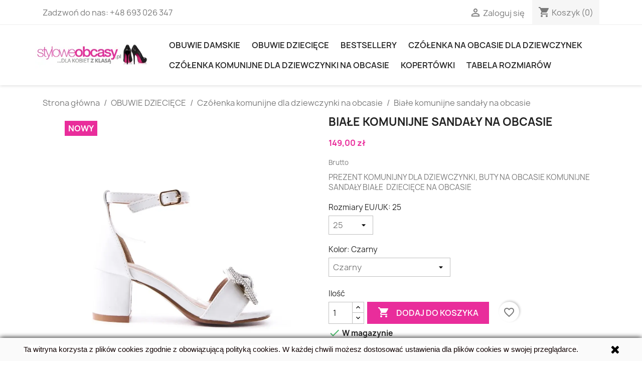

--- FILE ---
content_type: text/html; charset=utf-8
request_url: https://styloweobcasy.pl/czolenka-komunijne-na-obcasie-dla-dziewczynki/141721-35292620-biale-komunijne-sandaly-na-obcasie-.html
body_size: 21605
content:
<!doctype html>
<html lang="pl-PL">

  <head>
    
      
  <meta charset="utf-8">


  <meta http-equiv="x-ua-compatible" content="ie=edge">

<meta name="google-site-verification" content="_cTJfLofF6KA2ccVLnrIUFLdHpeXLhfBHyww5PAywU4" />




  <title>Białe komunijne sandały na obcasie  Buty Standard 25 Kolor Czarny</title>
  
    
  
  <meta name="description" content="PREZENT KOMUNIJNY DLA DZIEWCZYNKI, BUTY NA OBCASIE KOMUNIJNE SANDAŁY BIAŁE  DZIECIĘCE NA OBCASIE">
  <meta name="keywords" content="">
  
        <link rel="canonical" href="https://styloweobcasy.pl/czolenka-komunijne-na-obcasie-dla-dziewczynki/141721-biale-komunijne-sandaly-na-obcasie-.html">
    
      
  
  
    <script type="application/ld+json">
  {
    "@context": "https://schema.org",
    "@type": "Organization",
    "name" : "Stylowe Obcasy",
    "url" : "https://styloweobcasy.pl/"
         ,"logo": {
        "@type": "ImageObject",
        "url":"https://styloweobcasy.pl/img/logo-1677452216.jpg"
      }
      }
</script>

<script type="application/ld+json">
  {
    "@context": "https://schema.org",
    "@type": "WebPage",
    "isPartOf": {
      "@type": "WebSite",
      "url":  "https://styloweobcasy.pl/",
      "name": "Stylowe Obcasy"
    },
    "name": "Białe komunijne sandały na obcasie  Buty Standard 25 Kolor Czarny",
    "url":  "https://styloweobcasy.pl/czolenka-komunijne-na-obcasie-dla-dziewczynki/141721-35292620-biale-komunijne-sandaly-na-obcasie-.html"
  }
</script>


  <script type="application/ld+json">
    {
      "@context": "https://schema.org",
      "@type": "BreadcrumbList",
      "itemListElement": [
                  {
            "@type": "ListItem",
            "position": 1,
            "name": "Strona główna",
            "item": "https://styloweobcasy.pl/"
          },                  {
            "@type": "ListItem",
            "position": 2,
            "name": "OBUWIE   DZIECIĘCE",
            "item": "https://styloweobcasy.pl/22-obuwie-dzieciece"
          },                  {
            "@type": "ListItem",
            "position": 3,
            "name": "Czółenka komunijne dla dziewczynki na obcasie",
            "item": "https://styloweobcasy.pl/91-czolenka-komunijne-na-obcasie-dla-dziewczynki"
          },                  {
            "@type": "ListItem",
            "position": 4,
            "name": "Białe komunijne sandały na obcasie ",
            "item": "https://styloweobcasy.pl/czolenka-komunijne-na-obcasie-dla-dziewczynki/141721-35292620-biale-komunijne-sandaly-na-obcasie-.html#/buty_standard-25/kolor-czarny"
          }              ]
    }
  </script>
  
  
  
  <script type="application/ld+json">
  {
    "@context": "https://schema.org/",
    "@type": "Product",
    "name": "Białe komunijne sandały na obcasie ",
    "description": "PREZENT KOMUNIJNY DLA DZIEWCZYNKI, BUTY NA OBCASIE KOMUNIJNE SANDAŁY BIAŁE  DZIECIĘCE NA OBCASIE",
    "category": "Czółenka komunijne dla dziewczynki na obcasie",
    "image" :"https://styloweobcasy.pl/696273-home_default/biale-komunijne-sandaly-na-obcasie-.jpg",    "sku": "lv322bb",
    "mpn": "lv322bb"
        ,
    "brand": {
      "@type": "Brand",
      "name": "Stylowe Obcasy"
    }
                ,
    "offers": {
      "@type": "Offer",
      "priceCurrency": "PLN",
      "name": "Białe komunijne sandały na obcasie ",
      "price": "149",
      "url": "https://styloweobcasy.pl/czolenka-komunijne-na-obcasie-dla-dziewczynki/141721-35292620-biale-komunijne-sandaly-na-obcasie-.html#/3810-buty_standard-25/3957-kolor-czarny",
      "priceValidUntil": "2026-01-30",
              "image": ["https://styloweobcasy.pl/696273-large_default/biale-komunijne-sandaly-na-obcasie-.jpg","https://styloweobcasy.pl/696271-large_default/biale-komunijne-sandaly-na-obcasie-.jpg","https://styloweobcasy.pl/696272-large_default/biale-komunijne-sandaly-na-obcasie-.jpg","https://styloweobcasy.pl/696274-large_default/biale-komunijne-sandaly-na-obcasie-.jpg","https://styloweobcasy.pl/696275-large_default/biale-komunijne-sandaly-na-obcasie-.jpg","https://styloweobcasy.pl/696276-large_default/biale-komunijne-sandaly-na-obcasie-.jpg","https://styloweobcasy.pl/696277-large_default/biale-komunijne-sandaly-na-obcasie-.jpg","https://styloweobcasy.pl/696278-large_default/biale-komunijne-sandaly-na-obcasie-.jpg","https://styloweobcasy.pl/696279-large_default/biale-komunijne-sandaly-na-obcasie-.jpg"],
            "sku": "lv322bb",
      "mpn": "lv322bb",
                        "availability": "https://schema.org/InStock",
      "seller": {
        "@type": "Organization",
        "name": "Stylowe Obcasy"
      }
    }
      }
</script>

  
  
    
  

  
    <meta property="og:title" content="Białe komunijne sandały na obcasie  Buty Standard 25 Kolor Czarny" />
    <meta property="og:description" content="PREZENT KOMUNIJNY DLA DZIEWCZYNKI, BUTY NA OBCASIE KOMUNIJNE SANDAŁY BIAŁE  DZIECIĘCE NA OBCASIE" />
    <meta property="og:url" content="https://styloweobcasy.pl/czolenka-komunijne-na-obcasie-dla-dziewczynki/141721-35292620-biale-komunijne-sandaly-na-obcasie-.html" />
    <meta property="og:site_name" content="Stylowe Obcasy" />
        



  <meta name="viewport" content="width=device-width, initial-scale=1">



  <link rel="icon" type="image/vnd.microsoft.icon" href="https://styloweobcasy.pl/img/favicon.ico?1677452216">
  <link rel="shortcut icon" type="image/x-icon" href="https://styloweobcasy.pl/img/favicon.ico?1677452216">



    <link rel="stylesheet" href="https://styloweobcasy.pl/themes/classic/assets/css/theme.css" type="text/css" media="all">
  <link rel="stylesheet" href="https://styloweobcasy.pl/modules/blockreassurance/views/dist/front.css" type="text/css" media="all">
  <link rel="stylesheet" href="https://styloweobcasy.pl/modules/blockwishlist/public/wishlist.css" type="text/css" media="all">
  <link rel="stylesheet" href="https://styloweobcasy.pl/modules/ps_imageslider/css/homeslider.css" type="text/css" media="all">




  

  <script type="text/javascript">
        var blockwishlistController = "https:\/\/styloweobcasy.pl\/module\/blockwishlist\/action";
        var prestashop = {"cart":{"products":[],"totals":{"total":{"type":"total","label":"Razem","amount":0,"value":"0,00\u00a0z\u0142"},"total_including_tax":{"type":"total","label":"Suma (brutto)","amount":0,"value":"0,00\u00a0z\u0142"},"total_excluding_tax":{"type":"total","label":"Suma (netto)","amount":0,"value":"0,00\u00a0z\u0142"}},"subtotals":{"products":{"type":"products","label":"Produkty","amount":0,"value":"0,00\u00a0z\u0142"},"discounts":null,"shipping":{"type":"shipping","label":"Wysy\u0142ka","amount":0,"value":""},"tax":null},"products_count":0,"summary_string":"0 sztuk","vouchers":{"allowed":1,"added":[]},"discounts":[],"minimalPurchase":0,"minimalPurchaseRequired":""},"currency":{"id":1,"name":"Z\u0142oty polski","iso_code":"PLN","iso_code_num":"985","sign":"z\u0142"},"customer":{"lastname":null,"firstname":null,"email":null,"birthday":null,"newsletter":null,"newsletter_date_add":null,"optin":null,"website":null,"company":null,"siret":null,"ape":null,"is_logged":false,"gender":{"type":null,"name":null},"addresses":[]},"language":{"name":"Polski (Polish)","iso_code":"pl","locale":"pl-PL","language_code":"pl-pl","is_rtl":"0","date_format_lite":"Y-m-d","date_format_full":"Y-m-d H:i:s","id":1},"page":{"title":"","canonical":"https:\/\/styloweobcasy.pl\/czolenka-komunijne-na-obcasie-dla-dziewczynki\/141721-biale-komunijne-sandaly-na-obcasie-.html","meta":{"title":"Bia\u0142e komunijne sanda\u0142y na obcasie  Buty Standard 25 Kolor Czarny","description":"PREZENT KOMUNIJNY DLA DZIEWCZYNKI, BUTY NA OBCASIE KOMUNIJNE SANDA\u0141Y BIA\u0141E\u00a0 DZIECI\u0118CE NA OBCASIE","keywords":"","robots":"index"},"page_name":"product","body_classes":{"lang-pl":true,"lang-rtl":false,"country-PL":true,"currency-PLN":true,"layout-full-width":true,"page-product":true,"tax-display-enabled":true,"page-customer-account":false,"product-id-141721":true,"product-Bia\u0142e komunijne sanda\u0142y na obcasie ":true,"product-id-category-91":true,"product-id-manufacturer-0":true,"product-id-supplier-0":true,"product-available-for-order":true},"admin_notifications":[],"password-policy":{"feedbacks":{"0":"Bardzo s\u0142abe","1":"S\u0142abe","2":"\u015arednia","3":"Silne","4":"Bardzo silne","Straight rows of keys are easy to guess":"Proste kombinacje klawiszy s\u0105 \u0142atwe do odgadni\u0119cia","Short keyboard patterns are easy to guess":"Proste kombinacje przycisk\u00f3w s\u0105 \u0142atwe do odgadni\u0119cia","Use a longer keyboard pattern with more turns":"U\u017cyj d\u0142u\u017cszej i bardziej skomplikowanej kombinacji przycisk\u00f3w","Repeats like \"aaa\" are easy to guess":"Powt\u00f3rzenia typu \u201eaaa\u201d s\u0105 \u0142atwe do odgadni\u0119cia","Repeats like \"abcabcabc\" are only slightly harder to guess than \"abc\"":"Powt\u00f3rzenia takie jak \u201eabcabcabc\u201d s\u0105 tylko nieco trudniejsze do odgadni\u0119cia ni\u017c \u201eabc\u201d","Sequences like abc or 6543 are easy to guess":"Sequences like \"abc\" or \"6543\" are easy to guess","Recent years are easy to guess":"Ostatnie lata s\u0105 \u0142atwe do odgadni\u0119cia","Dates are often easy to guess":"Daty s\u0105 cz\u0119sto \u0142atwe do odgadni\u0119cia","This is a top-10 common password":"To has\u0142o jest jednym z 10 najcz\u0119\u015bciej u\u017cywanych","This is a top-100 common password":"To has\u0142o jest jednym z 100 najcz\u0119\u015bciej u\u017cywanych","This is a very common password":"To bardzo popularne has\u0142o","This is similar to a commonly used password":"Jest to podobne do powszechnie u\u017cywanego has\u0142a","A word by itself is easy to guess":"A word by itself is easy to guess","Names and surnames by themselves are easy to guess":"Same imiona i nazwiska s\u0105 \u0142atwe do odgadni\u0119cia","Common names and surnames are easy to guess":"Popularne imiona i nazwiska s\u0105 \u0142atwe do odgadni\u0119cia","Use a few words, avoid common phrases":"U\u017cyj kilku s\u0142\u00f3w, unikaj popularnych zwrot\u00f3w","No need for symbols, digits, or uppercase letters":"Nie potrzebujesz symboli, cyfr ani wielkich liter","Avoid repeated words and characters":"Unikaj powtarzaj\u0105cych si\u0119 s\u0142\u00f3w i znak\u00f3w","Avoid sequences":"Unikaj sekwencji","Avoid recent years":"Unikaj ostatnich lat","Avoid years that are associated with you":"Unikaj lat, kt\u00f3re s\u0105 z Tob\u0105 zwi\u0105zane","Avoid dates and years that are associated with you":"Unikaj dat i lat, kt\u00f3re s\u0105 z Tob\u0105 powi\u0105zane","Capitalization doesn't help very much":"Wielkie litery nie s\u0105 zbytnio pomocne","All-uppercase is almost as easy to guess as all-lowercase":"Same wielkie litery s\u0105 niemal tak \u0142atwe do odgadni\u0119cia, jak same ma\u0142e litery","Reversed words aren't much harder to guess":"Odwr\u00f3cone s\u0142owa nie s\u0105 du\u017co trudniejsze do odgadni\u0119cia","Predictable substitutions like '@' instead of 'a' don't help very much":"Predictable substitutions like \"@\" instead of \"a\" don't help very much","Add another word or two. Uncommon words are better.":"Dodaj kolejne s\u0142owo lub dwa. Nietypowe s\u0142owa s\u0105 lepsze."}}},"shop":{"name":"Stylowe Obcasy","logo":"https:\/\/styloweobcasy.pl\/img\/logo-1677452216.jpg","stores_icon":"https:\/\/styloweobcasy.pl\/img\/logo_stores.gif","favicon":"https:\/\/styloweobcasy.pl\/img\/favicon.ico"},"core_js_public_path":"\/themes\/","urls":{"base_url":"https:\/\/styloweobcasy.pl\/","current_url":"https:\/\/styloweobcasy.pl\/czolenka-komunijne-na-obcasie-dla-dziewczynki\/141721-35292620-biale-komunijne-sandaly-na-obcasie-.html","shop_domain_url":"https:\/\/styloweobcasy.pl","img_ps_url":"https:\/\/styloweobcasy.pl\/img\/","img_cat_url":"https:\/\/styloweobcasy.pl\/img\/c\/","img_lang_url":"https:\/\/styloweobcasy.pl\/img\/l\/","img_prod_url":"https:\/\/styloweobcasy.pl\/img\/p\/","img_manu_url":"https:\/\/styloweobcasy.pl\/img\/m\/","img_sup_url":"https:\/\/styloweobcasy.pl\/img\/su\/","img_ship_url":"https:\/\/styloweobcasy.pl\/img\/s\/","img_store_url":"https:\/\/styloweobcasy.pl\/img\/st\/","img_col_url":"https:\/\/styloweobcasy.pl\/img\/co\/","img_url":"https:\/\/styloweobcasy.pl\/themes\/classic\/assets\/img\/","css_url":"https:\/\/styloweobcasy.pl\/themes\/classic\/assets\/css\/","js_url":"https:\/\/styloweobcasy.pl\/themes\/classic\/assets\/js\/","pic_url":"https:\/\/styloweobcasy.pl\/upload\/","theme_assets":"https:\/\/styloweobcasy.pl\/themes\/classic\/assets\/","pages":{"address":"https:\/\/styloweobcasy.pl\/adres","addresses":"https:\/\/styloweobcasy.pl\/adresy","authentication":"https:\/\/styloweobcasy.pl\/logowanie","manufacturer":"https:\/\/styloweobcasy.pl\/producenci","cart":"https:\/\/styloweobcasy.pl\/koszyk","category":"https:\/\/styloweobcasy.pl\/index.php?controller=category","cms":"https:\/\/styloweobcasy.pl\/index.php?controller=cms","contact":"https:\/\/styloweobcasy.pl\/kontakt","discount":"https:\/\/styloweobcasy.pl\/rabaty","guest_tracking":"https:\/\/styloweobcasy.pl\/sledzenie-zamowienia-gosc","history":"https:\/\/styloweobcasy.pl\/historia-zamowien","identity":"https:\/\/styloweobcasy.pl\/dane-osobiste","index":"https:\/\/styloweobcasy.pl\/","my_account":"https:\/\/styloweobcasy.pl\/moje-konto","order_confirmation":"https:\/\/styloweobcasy.pl\/potwierdzenie-zamowienia","order_detail":"https:\/\/styloweobcasy.pl\/index.php?controller=order-detail","order_follow":"https:\/\/styloweobcasy.pl\/sledzenie-zamowienia","order":"https:\/\/styloweobcasy.pl\/zamowienie","order_return":"https:\/\/styloweobcasy.pl\/index.php?controller=order-return","order_slip":"https:\/\/styloweobcasy.pl\/pokwitowania","pagenotfound":"https:\/\/styloweobcasy.pl\/nie-znaleziono-strony","password":"https:\/\/styloweobcasy.pl\/odzyskiwanie-hasla","pdf_invoice":"https:\/\/styloweobcasy.pl\/index.php?controller=pdf-invoice","pdf_order_return":"https:\/\/styloweobcasy.pl\/index.php?controller=pdf-order-return","pdf_order_slip":"https:\/\/styloweobcasy.pl\/index.php?controller=pdf-order-slip","prices_drop":"https:\/\/styloweobcasy.pl\/promocje","product":"https:\/\/styloweobcasy.pl\/index.php?controller=product","registration":"https:\/\/styloweobcasy.pl\/index.php?controller=registration","search":"https:\/\/styloweobcasy.pl\/szukaj","sitemap":"https:\/\/styloweobcasy.pl\/mapa-strony","stores":"https:\/\/styloweobcasy.pl\/sklepy","supplier":"https:\/\/styloweobcasy.pl\/dostawcy","brands":"https:\/\/styloweobcasy.pl\/producenci","register":"https:\/\/styloweobcasy.pl\/index.php?controller=registration","order_login":"https:\/\/styloweobcasy.pl\/zamowienie?login=1"},"alternative_langs":[],"actions":{"logout":"https:\/\/styloweobcasy.pl\/?mylogout="},"no_picture_image":{"bySize":{"small_default":{"url":"https:\/\/styloweobcasy.pl\/img\/p\/pl-default-small_default.jpg","width":98,"height":98},"cart_default":{"url":"https:\/\/styloweobcasy.pl\/img\/p\/pl-default-cart_default.jpg","width":125,"height":125},"home_default":{"url":"https:\/\/styloweobcasy.pl\/img\/p\/pl-default-home_default.jpg","width":250,"height":250},"medium_default":{"url":"https:\/\/styloweobcasy.pl\/img\/p\/pl-default-medium_default.jpg","width":452,"height":452},"large_default":{"url":"https:\/\/styloweobcasy.pl\/img\/p\/pl-default-large_default.jpg","width":800,"height":800}},"small":{"url":"https:\/\/styloweobcasy.pl\/img\/p\/pl-default-small_default.jpg","width":98,"height":98},"medium":{"url":"https:\/\/styloweobcasy.pl\/img\/p\/pl-default-home_default.jpg","width":250,"height":250},"large":{"url":"https:\/\/styloweobcasy.pl\/img\/p\/pl-default-large_default.jpg","width":800,"height":800},"legend":""}},"configuration":{"display_taxes_label":true,"display_prices_tax_incl":true,"is_catalog":false,"show_prices":true,"opt_in":{"partner":false},"quantity_discount":{"type":"price","label":"Cena jednostkowa"},"voucher_enabled":1,"return_enabled":0},"field_required":[],"breadcrumb":{"links":[{"title":"Strona g\u0142\u00f3wna","url":"https:\/\/styloweobcasy.pl\/"},{"title":"OBUWIE   DZIECI\u0118CE","url":"https:\/\/styloweobcasy.pl\/22-obuwie-dzieciece"},{"title":"Cz\u00f3\u0142enka komunijne dla dziewczynki na obcasie","url":"https:\/\/styloweobcasy.pl\/91-czolenka-komunijne-na-obcasie-dla-dziewczynki"},{"title":"Bia\u0142e komunijne sanda\u0142y na obcasie ","url":"https:\/\/styloweobcasy.pl\/czolenka-komunijne-na-obcasie-dla-dziewczynki\/141721-35292620-biale-komunijne-sandaly-na-obcasie-.html#\/buty_standard-25\/kolor-czarny"}],"count":4},"link":{"protocol_link":"https:\/\/","protocol_content":"https:\/\/"},"time":1768490437,"static_token":"c82080327058934ca97355c9d03d9008","token":"511ab82c7e6d9361e46d7c3d768340e0","debug":false};
        var productsAlreadyTagged = [];
        var psr_icon_color = "#F127AC";
        var removeFromWishlistUrl = "https:\/\/styloweobcasy.pl\/module\/blockwishlist\/action?action=deleteProductFromWishlist";
        var wishlistAddProductToCartUrl = "https:\/\/styloweobcasy.pl\/module\/blockwishlist\/action?action=addProductToCart";
        var wishlistUrl = "https:\/\/styloweobcasy.pl\/module\/blockwishlist\/view";
      </script>



  <meta name="google-site-verification" content="_cTJfLofF6KA2ccVLnrIUFLdHpeXLhfBHyww5PAywU4" /><!-- Google tag (gtag.js) -->
<script async src="https://www.googletagmanager.com/gtag/js?id=AW-11101943328"></script>
<script>
  window.dataLayer = window.dataLayer || [];
  function gtag(){dataLayer.push(arguments);}
  gtag('js', new Date());

  gtag('config', 'AW-11101943328');
</script>
<script async src="https://www.googletagmanager.com/gtag/js?id=UA-53945005-1"></script>
<script>
  window.dataLayer = window.dataLayer || [];
  function gtag(){dataLayer.push(arguments);}
  gtag('js', new Date());
  gtag(
    'config',
    'UA-53945005-1',
    {
      'debug_mode':false
                      }
  );
</script>




    
  <meta property="og:type" content="product">
      <meta property="og:image" content="https://styloweobcasy.pl/696273-large_default/biale-komunijne-sandaly-na-obcasie-.jpg">
  
      <meta property="product:pretax_price:amount" content="149">
    <meta property="product:pretax_price:currency" content="PLN">
    <meta property="product:price:amount" content="149">
    <meta property="product:price:currency" content="PLN">
    
  </head>

  <body id="product" class="lang-pl country-pl currency-pln layout-full-width page-product tax-display-enabled product-id-141721 product-biale-komunijne-sandaly-na-obcasie product-id-category-91 product-id-manufacturer-0 product-id-supplier-0 product-available-for-order">

    
      
    

    <main>
      
              

      <header id="header">
        
          
  <div class="header-banner">
    
  </div>



  <nav class="header-nav">
    <div class="container">
      <div class="row">
        <div class="hidden-sm-down">
          <div class="col-md-5 col-xs-12">
            <div id="_desktop_contact_link">
  <div id="contact-link">
                Zadzwoń do nas: <a href='tel:+48693026347'>+48 693 026 347</a>
      </div>
</div>

          </div>
          <div class="col-md-7 right-nav">
              <div id="_desktop_user_info">
  <div class="user-info">
          <a
        href="https://styloweobcasy.pl/logowanie?back=https%3A%2F%2Fstyloweobcasy.pl%2Fczolenka-komunijne-na-obcasie-dla-dziewczynki%2F141721-35292620-biale-komunijne-sandaly-na-obcasie-.html"
        title="Zaloguj się do swojego konta klienta"
        rel="nofollow"
      >
        <i class="material-icons">&#xE7FF;</i>
        <span class="hidden-sm-down">Zaloguj się</span>
      </a>
      </div>
</div>
<div id="_desktop_cart">
  <div class="blockcart cart-preview inactive" data-refresh-url="//styloweobcasy.pl/module/ps_shoppingcart/ajax">
    <div class="header">
              <i class="material-icons shopping-cart" aria-hidden="true">shopping_cart</i>
        <span class="hidden-sm-down">Koszyk</span>
        <span class="cart-products-count">(0)</span>
          </div>
  </div>
</div>

          </div>
        </div>
        <div class="hidden-md-up text-sm-center mobile">
          <div class="float-xs-left" id="menu-icon">
            <i class="material-icons d-inline">&#xE5D2;</i>
          </div>
          <div class="float-xs-right" id="_mobile_cart"></div>
          <div class="float-xs-right" id="_mobile_user_info"></div>
          <div class="top-logo" id="_mobile_logo"></div>
          <div class="clearfix"></div>
        </div>
      </div>
    </div>
  </nav>



  <div class="header-top">
    <div class="container">
       <div class="row">
        <div class="col-md-3 hidden-sm-down" id="_desktop_logo" style="padding:0px;">
                                    
  <a href="https://styloweobcasy.pl/">
    <img
      class="logo img-fluid"
      src="https://styloweobcasy.pl/img/logo-1677452216.jpg"
      alt="Stylowe Obcasy"
      width="300"
      height="75">
  </a>

                              </div>
        <div class="header-top-right col-md-19 col-sm-12 position-static">
          

<div class="menu js-top-menu position-static hidden-sm-down" id="_desktop_top_menu">
    
          <ul class="top-menu" id="top-menu" data-depth="0">
                    <li class="category" id="category-11">
                          <a
                class="dropdown-item"
                href="https://styloweobcasy.pl/11-obuwie-damskie" data-depth="0"
                              >
                                                                      <span class="float-xs-right hidden-md-up">
                    <span data-target="#top_sub_menu_5771" data-toggle="collapse" class="navbar-toggler collapse-icons">
                      <i class="material-icons add">&#xE313;</i>
                      <i class="material-icons remove">&#xE316;</i>
                    </span>
                  </span>
                                Obuwie damskie
              </a>
                            <div  class="popover sub-menu js-sub-menu collapse" id="top_sub_menu_5771">
                
          <ul class="top-menu"  data-depth="1">
                    <li class="category" id="category-14">
                          <a
                class="dropdown-item dropdown-submenu"
                href="https://styloweobcasy.pl/14-szpilki" data-depth="1"
                              >
                                Szpilki
              </a>
                          </li>
                    <li class="category" id="category-19">
                          <a
                class="dropdown-item dropdown-submenu"
                href="https://styloweobcasy.pl/19-sandaly-na-obcasie" data-depth="1"
                              >
                                Sandały na obcasie
              </a>
                          </li>
                    <li class="category" id="category-16">
                          <a
                class="dropdown-item dropdown-submenu"
                href="https://styloweobcasy.pl/16-klapki-" data-depth="1"
                              >
                                Klapki
              </a>
                          </li>
                    <li class="category" id="category-12">
                          <a
                class="dropdown-item dropdown-submenu"
                href="https://styloweobcasy.pl/12-balerinki" data-depth="1"
                              >
                                Balerinki
              </a>
                          </li>
                    <li class="category" id="category-34">
                          <a
                class="dropdown-item dropdown-submenu"
                href="https://styloweobcasy.pl/34-sandaly-plaskie-" data-depth="1"
                              >
                                Sandały płaskie 
              </a>
                          </li>
                    <li class="category" id="category-13">
                          <a
                class="dropdown-item dropdown-submenu"
                href="https://styloweobcasy.pl/13-botki-" data-depth="1"
                              >
                                Botki
              </a>
                          </li>
                    <li class="category" id="category-20">
                          <a
                class="dropdown-item dropdown-submenu"
                href="https://styloweobcasy.pl/20-sneakersy-" data-depth="1"
                              >
                                Sneakersy 
              </a>
                          </li>
                    <li class="category" id="category-18">
                          <a
                class="dropdown-item dropdown-submenu"
                href="https://styloweobcasy.pl/18-sztyblety-" data-depth="1"
                              >
                                Sztyblety 
              </a>
                          </li>
                    <li class="category" id="category-35">
                          <a
                class="dropdown-item dropdown-submenu"
                href="https://styloweobcasy.pl/35-polbuty-" data-depth="1"
                              >
                                PÓŁBUTY 
              </a>
                          </li>
                    <li class="category" id="category-37">
                          <a
                class="dropdown-item dropdown-submenu"
                href="https://styloweobcasy.pl/37-workery" data-depth="1"
                              >
                                Workery
              </a>
                          </li>
                    <li class="category" id="category-95">
                          <a
                class="dropdown-item dropdown-submenu"
                href="https://styloweobcasy.pl/95-czolenka-slubne-" data-depth="1"
                              >
                                Czółenka  ślubne 
              </a>
                          </li>
                    <li class="category" id="category-15">
                          <a
                class="dropdown-item dropdown-submenu"
                href="https://styloweobcasy.pl/15-kalosze" data-depth="1"
                              >
                                Kalosze
              </a>
                          </li>
                    <li class="category" id="category-40">
                          <a
                class="dropdown-item dropdown-submenu"
                href="https://styloweobcasy.pl/40-trekkingowe" data-depth="1"
                              >
                                Trekkingowe
              </a>
                          </li>
                    <li class="category" id="category-38">
                          <a
                class="dropdown-item dropdown-submenu"
                href="https://styloweobcasy.pl/38-sniegowce" data-depth="1"
                              >
                                Śniegowce
              </a>
                          </li>
                    <li class="category" id="category-39">
                          <a
                class="dropdown-item dropdown-submenu"
                href="https://styloweobcasy.pl/39-mokasyny" data-depth="1"
                              >
                                MOKASYNY
              </a>
                          </li>
                    <li class="category" id="category-17">
                          <a
                class="dropdown-item dropdown-submenu"
                href="https://styloweobcasy.pl/17-kozaki-" data-depth="1"
                              >
                                Kozaki 
              </a>
                          </li>
              </ul>
    
              </div>
                          </li>
                    <li class="category" id="category-22">
                          <a
                class="dropdown-item"
                href="https://styloweobcasy.pl/22-obuwie-dzieciece" data-depth="0"
                              >
                                                                      <span class="float-xs-right hidden-md-up">
                    <span data-target="#top_sub_menu_22328" data-toggle="collapse" class="navbar-toggler collapse-icons">
                      <i class="material-icons add">&#xE313;</i>
                      <i class="material-icons remove">&#xE316;</i>
                    </span>
                  </span>
                                OBUWIE   DZIECIĘCE
              </a>
                            <div  class="popover sub-menu js-sub-menu collapse" id="top_sub_menu_22328">
                
          <ul class="top-menu"  data-depth="1">
                    <li class="category" id="category-51">
                          <a
                class="dropdown-item dropdown-submenu"
                href="https://styloweobcasy.pl/51-botki-dla-dzieci" data-depth="1"
                              >
                                BOTKI DLA DZIECI
              </a>
                          </li>
                    <li class="category" id="category-52">
                          <a
                class="dropdown-item dropdown-submenu"
                href="https://styloweobcasy.pl/52-botki-dzieciece" data-depth="1"
                              >
                                BOTKI DZIECIĘCE
              </a>
                          </li>
                    <li class="category" id="category-54">
                          <a
                class="dropdown-item dropdown-submenu"
                href="https://styloweobcasy.pl/54-sandaly-dzieciece" data-depth="1"
                              >
                                SANDAŁY DZIECIĘCE
              </a>
                          </li>
                    <li class="category" id="category-55">
                          <a
                class="dropdown-item dropdown-submenu"
                href="https://styloweobcasy.pl/55--sneakersy-dzieciece" data-depth="1"
                              >
                                 SNEAKERSY DZIECIĘCE
              </a>
                          </li>
                    <li class="category" id="category-56">
                          <a
                class="dropdown-item dropdown-submenu"
                href="https://styloweobcasy.pl/56-kalosze-dzieciece" data-depth="1"
                              >
                                KALOSZE DZIECIĘCE
              </a>
                          </li>
                    <li class="category" id="category-57">
                          <a
                class="dropdown-item dropdown-submenu"
                href="https://styloweobcasy.pl/57-baleriny-dzieciece" data-depth="1"
                              >
                                BALERINY DZIECIĘCE
              </a>
                          </li>
                    <li class="category" id="category-91">
                          <a
                class="dropdown-item dropdown-submenu"
                href="https://styloweobcasy.pl/91-czolenka-komunijne-na-obcasie-dla-dziewczynki" data-depth="1"
                              >
                                Czółenka komunijne dla dziewczynki na obcasie
              </a>
                          </li>
                    <li class="category" id="category-53">
                          <a
                class="dropdown-item dropdown-submenu"
                href="https://styloweobcasy.pl/53-domowe-obuwie-dzieciece" data-depth="1"
                              >
                                DOMOWE OBUWIE DZIECIĘCE
              </a>
                          </li>
                    <li class="category" id="category-115">
                          <a
                class="dropdown-item dropdown-submenu"
                href="https://styloweobcasy.pl/115-buty-dla-dziewczynki" data-depth="1"
                              >
                                BUTY DLA DZIEWCZYNKI
              </a>
                          </li>
                    <li class="category" id="category-135">
                          <a
                class="dropdown-item dropdown-submenu"
                href="https://styloweobcasy.pl/135-obuwie-do-chrztu" data-depth="1"
                              >
                                OBUWIE DO CHRZTU
              </a>
                          </li>
                    <li class="category" id="category-137">
                          <a
                class="dropdown-item dropdown-submenu"
                href="https://styloweobcasy.pl/137-buty-niemowlece" data-depth="1"
                              >
                                BUTY NIEMOWLĘCE
              </a>
                          </li>
                    <li class="category" id="category-138">
                          <a
                class="dropdown-item dropdown-submenu"
                href="https://styloweobcasy.pl/138-buty-komunijne-chlopiece" data-depth="1"
                              >
                                BUTY KOMUNIJNE CHŁOPIĘCE
              </a>
                          </li>
              </ul>
    
              </div>
                          </li>
                    <li class="category" id="category-90">
                          <a
                class="dropdown-item"
                href="https://styloweobcasy.pl/90-obuwie-bestsellery" data-depth="0"
                              >
                                Bestsellery
              </a>
                          </li>
                    <li class="link" id="lnk-czolenka-na-obcasie-dla-dziewczynek">
                          <a
                class="dropdown-item"
                href="https://styloweobcasy.pl/91-czolenka-komunijne-na-obcasie-dla-dziewczynki" data-depth="0"
                              >
                                Czółenka  na obcasie dla dziewczynek
              </a>
                          </li>
                    <li class="category" id="category-91">
                          <a
                class="dropdown-item"
                href="https://styloweobcasy.pl/91-czolenka-komunijne-na-obcasie-dla-dziewczynki" data-depth="0"
                              >
                                Czółenka komunijne dla dziewczynki na obcasie
              </a>
                          </li>
                    <li class="category" id="category-139">
                          <a
                class="dropdown-item"
                href="https://styloweobcasy.pl/139--listonoszki-kopertowki-torebki-wieczorowe" data-depth="0"
                              >
                                KOPERTÓWKI
              </a>
                          </li>
                    <li class="cms-page" id="cms-page-7">
                          <a
                class="dropdown-item"
                href="https://styloweobcasy.pl/content/7-obuwie-rozmiary" data-depth="0"
                              >
                                Tabela rozmiarów
              </a>
                          </li>
              </ul>
    
    <div class="clearfix"></div>
</div>
<script>
    gtag(
        'event',
        'conversion',
        {"send_to":"AW-11101943328\/_HXVCJbwkJAYEKDs6K0p","value":"149","currency":"PLN"}
    );
</script>

        </div>
      </div>
      <div id="mobile_top_menu_wrapper" class="row hidden-md-up" style="display:none;">
        <div class="js-top-menu mobile" id="_mobile_top_menu"></div>
        <div class="js-top-menu-bottom">
          <div id="_mobile_currency_selector"></div>
          <div id="_mobile_language_selector"></div>
          <div id="_mobile_contact_link"></div>
        </div>
      </div>
    </div>
  </div>
  

        
      </header>

      <section id="wrapper">
        
          
<aside id="notifications">
  <div class="notifications-container container">
    
    
    
      </div>
</aside>
        

        
        <div class="container">
          
            <nav data-depth="4" class="breadcrumb">
  <ol>
    
              
          <li>
                          <a href="https://styloweobcasy.pl/"><span>Strona główna</span></a>
                      </li>
        
              
          <li>
                          <a href="https://styloweobcasy.pl/22-obuwie-dzieciece"><span>OBUWIE   DZIECIĘCE</span></a>
                      </li>
        
              
          <li>
                          <a href="https://styloweobcasy.pl/91-czolenka-komunijne-na-obcasie-dla-dziewczynki"><span>Czółenka komunijne dla dziewczynki na obcasie</span></a>
                      </li>
        
              
          <li>
                          <span>Białe komunijne sandały na obcasie </span>
                      </li>
        
          
  </ol>
</nav>
          

          <div class="row">
            

            
  <div id="content-wrapper" class="js-content-wrapper col-xs-12">
    
    

  <section id="main">
    <meta content="https://styloweobcasy.pl/czolenka-komunijne-na-obcasie-dla-dziewczynki/141721-35292620-biale-komunijne-sandaly-na-obcasie-.html#/3810-buty_standard-25/3957-kolor-czarny">

    <div class="row product-container js-product-container">
      <div class="col-md-6">
        
          <section class="page-content" id="content">
            
              
    <ul class="product-flags js-product-flags">
                    <li class="product-flag new">Nowy</li>
            </ul>


              
                <div class="images-container js-images-container">
  
    <div class="product-cover">
              <img
          class="js-qv-product-cover img-fluid"
          src="https://styloweobcasy.pl/696273-large_default/biale-komunijne-sandaly-na-obcasie-.jpg"
                      alt="Obuwie komunijne dziecięce  SANDAŁY KOMUNIJNE BIAŁE dla dziewczynki"
            title="Obuwie komunijne dziecięce  SANDAŁY KOMUNIJNE BIAŁE dla dziewczynki"
                    loading="lazy"
          width="800"
          height="800"
        >
        <div class="layer hidden-sm-down" data-toggle="modal" data-target="#product-modal">
          <i class="material-icons zoom-in">search</i>
        </div>
          </div>
  

  
    <div class="js-qv-mask mask">
      <ul class="product-images js-qv-product-images">
                  <li class="thumb-container js-thumb-container">
            <img
              class="thumb js-thumb  selected js-thumb-selected "
              data-image-medium-src="https://styloweobcasy.pl/696273-medium_default/biale-komunijne-sandaly-na-obcasie-.jpg"
              data-image-large-src="https://styloweobcasy.pl/696273-large_default/biale-komunijne-sandaly-na-obcasie-.jpg"
              src="https://styloweobcasy.pl/696273-small_default/biale-komunijne-sandaly-na-obcasie-.jpg"
                              alt="Obuwie komunijne dziecięce  SANDAŁY KOMUNIJNE BIAŁE dla dziewczynki"
                title="Obuwie komunijne dziecięce  SANDAŁY KOMUNIJNE BIAŁE dla dziewczynki"
                            loading="lazy"
              width="98"
              height="98"
            >
          </li>
                  <li class="thumb-container js-thumb-container">
            <img
              class="thumb js-thumb "
              data-image-medium-src="https://styloweobcasy.pl/696271-medium_default/biale-komunijne-sandaly-na-obcasie-.jpg"
              data-image-large-src="https://styloweobcasy.pl/696271-large_default/biale-komunijne-sandaly-na-obcasie-.jpg"
              src="https://styloweobcasy.pl/696271-small_default/biale-komunijne-sandaly-na-obcasie-.jpg"
                              alt="Obuwie komunijne dziecięce  SANDAŁY KOMUNIJNE BIAŁE dla dziewczynki"
                title="Obuwie komunijne dziecięce  SANDAŁY KOMUNIJNE BIAŁE dla dziewczynki"
                            loading="lazy"
              width="98"
              height="98"
            >
          </li>
                  <li class="thumb-container js-thumb-container">
            <img
              class="thumb js-thumb "
              data-image-medium-src="https://styloweobcasy.pl/696272-medium_default/biale-komunijne-sandaly-na-obcasie-.jpg"
              data-image-large-src="https://styloweobcasy.pl/696272-large_default/biale-komunijne-sandaly-na-obcasie-.jpg"
              src="https://styloweobcasy.pl/696272-small_default/biale-komunijne-sandaly-na-obcasie-.jpg"
                              alt="Obuwie komunijne dziecięce  SANDAŁY KOMUNIJNE BIAŁE dla dziewczynki"
                title="Obuwie komunijne dziecięce  SANDAŁY KOMUNIJNE BIAŁE dla dziewczynki"
                            loading="lazy"
              width="98"
              height="98"
            >
          </li>
                  <li class="thumb-container js-thumb-container">
            <img
              class="thumb js-thumb "
              data-image-medium-src="https://styloweobcasy.pl/696274-medium_default/biale-komunijne-sandaly-na-obcasie-.jpg"
              data-image-large-src="https://styloweobcasy.pl/696274-large_default/biale-komunijne-sandaly-na-obcasie-.jpg"
              src="https://styloweobcasy.pl/696274-small_default/biale-komunijne-sandaly-na-obcasie-.jpg"
                              alt="Obuwie komunijne dziecięce  SANDAŁY KOMUNIJNE BIAŁE dla dziewczynki"
                title="Obuwie komunijne dziecięce  SANDAŁY KOMUNIJNE BIAŁE dla dziewczynki"
                            loading="lazy"
              width="98"
              height="98"
            >
          </li>
                  <li class="thumb-container js-thumb-container">
            <img
              class="thumb js-thumb "
              data-image-medium-src="https://styloweobcasy.pl/696275-medium_default/biale-komunijne-sandaly-na-obcasie-.jpg"
              data-image-large-src="https://styloweobcasy.pl/696275-large_default/biale-komunijne-sandaly-na-obcasie-.jpg"
              src="https://styloweobcasy.pl/696275-small_default/biale-komunijne-sandaly-na-obcasie-.jpg"
                              alt="Obuwie komunijne dziecięce  SANDAŁY KOMUNIJNE BIAŁE dla dziewczynki"
                title="Obuwie komunijne dziecięce  SANDAŁY KOMUNIJNE BIAŁE dla dziewczynki"
                            loading="lazy"
              width="98"
              height="98"
            >
          </li>
                  <li class="thumb-container js-thumb-container">
            <img
              class="thumb js-thumb "
              data-image-medium-src="https://styloweobcasy.pl/696276-medium_default/biale-komunijne-sandaly-na-obcasie-.jpg"
              data-image-large-src="https://styloweobcasy.pl/696276-large_default/biale-komunijne-sandaly-na-obcasie-.jpg"
              src="https://styloweobcasy.pl/696276-small_default/biale-komunijne-sandaly-na-obcasie-.jpg"
                              alt="Obuwie komunijne dziecięce  SANDAŁY KOMUNIJNE BIAŁE dla dziewczynki"
                title="Obuwie komunijne dziecięce  SANDAŁY KOMUNIJNE BIAŁE dla dziewczynki"
                            loading="lazy"
              width="98"
              height="98"
            >
          </li>
                  <li class="thumb-container js-thumb-container">
            <img
              class="thumb js-thumb "
              data-image-medium-src="https://styloweobcasy.pl/696277-medium_default/biale-komunijne-sandaly-na-obcasie-.jpg"
              data-image-large-src="https://styloweobcasy.pl/696277-large_default/biale-komunijne-sandaly-na-obcasie-.jpg"
              src="https://styloweobcasy.pl/696277-small_default/biale-komunijne-sandaly-na-obcasie-.jpg"
                              alt="Obuwie komunijne dziecięce  SANDAŁY KOMUNIJNE BIAŁE dla dziewczynki"
                title="Obuwie komunijne dziecięce  SANDAŁY KOMUNIJNE BIAŁE dla dziewczynki"
                            loading="lazy"
              width="98"
              height="98"
            >
          </li>
                  <li class="thumb-container js-thumb-container">
            <img
              class="thumb js-thumb "
              data-image-medium-src="https://styloweobcasy.pl/696278-medium_default/biale-komunijne-sandaly-na-obcasie-.jpg"
              data-image-large-src="https://styloweobcasy.pl/696278-large_default/biale-komunijne-sandaly-na-obcasie-.jpg"
              src="https://styloweobcasy.pl/696278-small_default/biale-komunijne-sandaly-na-obcasie-.jpg"
                              alt="Obuwie komunijne dziecięce  SANDAŁY KOMUNIJNE BIAŁE dla dziewczynki"
                title="Obuwie komunijne dziecięce  SANDAŁY KOMUNIJNE BIAŁE dla dziewczynki"
                            loading="lazy"
              width="98"
              height="98"
            >
          </li>
                  <li class="thumb-container js-thumb-container">
            <img
              class="thumb js-thumb "
              data-image-medium-src="https://styloweobcasy.pl/696279-medium_default/biale-komunijne-sandaly-na-obcasie-.jpg"
              data-image-large-src="https://styloweobcasy.pl/696279-large_default/biale-komunijne-sandaly-na-obcasie-.jpg"
              src="https://styloweobcasy.pl/696279-small_default/biale-komunijne-sandaly-na-obcasie-.jpg"
                              alt="Obuwie komunijne dziecięce  SANDAŁY KOMUNIJNE BIAŁE dla dziewczynki"
                title="Obuwie komunijne dziecięce  SANDAŁY KOMUNIJNE BIAŁE dla dziewczynki"
                            loading="lazy"
              width="98"
              height="98"
            >
          </li>
              </ul>
    </div>
  

</div>
              
              <div class="scroll-box-arrows">
                <i class="material-icons left">&#xE314;</i>
                <i class="material-icons right">&#xE315;</i>
              </div>

            
          </section>
        
        </div>
        <div class="col-md-6">
          
            
              <h1 class="h1">Białe komunijne sandały na obcasie </h1>
            
          
          
              <div class="product-prices js-product-prices">
    
          

    
      <div
        class="product-price h5 ">

        <div class="current-price">
          <span class='current-price-value' content="149">
                                      149,00 zł
                      </span>

                  </div>

        
                  
      </div>
    

    
          

    
          

    
            

    

    <div class="tax-shipping-delivery-label">
              Brutto
            
      
                                          </div>
  </div>
          

          <div class="product-information">
            
              <div id="product-description-short-141721" class="product-description"><p>PREZENT KOMUNIJNY DLA DZIEWCZYNKI, BUTY NA OBCASIE KOMUNIJNE SANDAŁY BIAŁE  DZIECIĘCE NA OBCASIE</p></div>
            

            
            <div class="product-actions js-product-actions">
              
                <form action="https://styloweobcasy.pl/koszyk" method="post" id="add-to-cart-or-refresh">
                  <input type="hidden" name="token" value="c82080327058934ca97355c9d03d9008">
                  <input type="hidden" name="id_product" value="141721" id="product_page_product_id">
                  <input type="hidden" name="id_customization" value="0" id="product_customization_id" class="js-product-customization-id">

                  
                    <div class="product-variants js-product-variants">
          <div class="clearfix product-variants-item">
      <span class="control-label">Rozmiary EU/UK: 
                      25                                                                                                                                                                                                                                                                  </span>
              <select
          class="form-control form-control-select"
          id="group_105"
          aria-label="Rozmiary EU/UK"
          data-product-attribute="105"
          name="group[105]">
                      <option value="3810" title="25" selected="selected">25</option>
                      <option value="3811" title="26">26</option>
                      <option value="3812" title="27">27</option>
                      <option value="3813" title="28">28</option>
                      <option value="3814" title="29">29</option>
                      <option value="3815" title="30">30</option>
                      <option value="3816" title="31">31</option>
                      <option value="3817" title="32">32</option>
                      <option value="3818" title="33">33</option>
                      <option value="3819" title="34">34</option>
                      <option value="3820" title="35/2,5">35/2,5</option>
                      <option value="3822" title="36/3">36/3</option>
                  </select>
          </div>
              <div class="clearfix product-variants-item">
      <span class="control-label">Kolor: 
                      Czarny                                                                                                        </span>
              <select
          class="form-control form-control-select"
          id="group_107"
          aria-label="Kolor"
          data-product-attribute="107"
          name="group[107]">
                      <option value="3957" title="Czarny" selected="selected">Czarny</option>
                      <option value="3965" title="Odcienie Szarości I Srebra">Odcienie Szarości I Srebra</option>
                      <option value="3966" title="Odcienie Żółtego I Złota">Odcienie Żółtego I Złota</option>
                      <option value="3972" title="Odcienie Białego">Odcienie Białego</option>
                      <option value="3974" title="Odcienie Jasnego Różu">Odcienie Jasnego Różu</option>
                  </select>
          </div>
      </div>
                  

                  
                                      

                  
                    <section class="product-discounts js-product-discounts">
  </section>
                  

                  
                    <div class="product-add-to-cart js-product-add-to-cart">
      <span class="control-label">Ilość</span>

    
      <div class="product-quantity clearfix">
        <div class="qty">
          <input
            type="number"
            name="qty"
            id="quantity_wanted"
            inputmode="numeric"
            pattern="[0-9]*"
                          value="1"
              min="1"
                        class="input-group"
            aria-label="Ilość"
          >
        </div>

        <div class="add">
          <button
            class="btn btn-primary add-to-cart"
            data-button-action="add-to-cart"
            type="submit"
                      >
            <i class="material-icons shopping-cart">&#xE547;</i>
            Dodaj do koszyka
          </button>
        </div>

        <div
  class="wishlist-button"
  data-url="https://styloweobcasy.pl/module/blockwishlist/action?action=deleteProductFromWishlist"
  data-product-id="141721"
  data-product-attribute-id="35292620"
  data-is-logged=""
  data-list-id="1"
  data-checked="true"
  data-is-product="true"
></div>


      </div>
    

    
      <span id="product-availability" class="js-product-availability">
                              <i class="material-icons rtl-no-flip product-available">&#xE5CA;</i>
                    W magazynie
              </span>
    

    
      <p class="product-minimal-quantity js-product-minimal-quantity">
              </p>
    
  </div>
                  

                  
                    <div class="product-additional-info js-product-additional-info">
  
</div>
                  

                                    
                </form>
              

            </div>

            
              <div class="blockreassurance_product">
            <div>
            <span class="item-product">
                                                        <img class="svg invisible" src="/modules/blockreassurance/views/img//reassurance/pack3/security.svg">
                                    &nbsp;
            </span>
                          <span class="block-title" style="color:#000000;">Bezpieczne zakupy</span>
              <p style="color:#000000;">Sklep z butami wspierają: RzetelnyRegulamin.pl</p>
                    </div>
            <div>
            <span class="item-product">
                                                        <img class="svg invisible" src="/modules/blockreassurance/views/img//reassurance/pack3/carrier.svg">
                                    &nbsp;
            </span>
                          <span class="block-title" style="color:#000000;">Darmowa Dostawa* </span>
              <p style="color:#000000;">Przy zakupach &gt;  300zł </p>
                    </div>
            <div>
            <span class="item-product">
                                                        <img class="svg invisible" src="/modules/blockreassurance/views/img//reassurance/pack3/return.svg">
                                    &nbsp;
            </span>
                          <span class="block-title" style="color:#000000;">Przyjazne zwroty</span>
              <p style="color:#000000;">
Produkty można zwracać do 14 dni od zakupu. </p>
                    </div>
        <div class="clearfix"></div>
</div>

            

            
              <div class="tabs">
                <ul class="nav nav-tabs" role="tablist">
                                      <li class="nav-item">
                       <a
                         class="nav-link active js-product-nav-active"
                         data-toggle="tab"
                         href="#description"
                         role="tab"
                         aria-controls="description"
                          aria-selected="true">Opis</a>
                    </li>
                                    <li class="nav-item">
                    <a
                      class="nav-link"
                      data-toggle="tab"
                      href="#product-details"
                      role="tab"
                      aria-controls="product-details"
                      >Szczegóły produktu</a>
                  </li>
                                                    </ul>

                <div class="tab-content" id="tab-content">
                 <div class="tab-pane fade in active js-product-tab-active" id="description" role="tabpanel">
                   
                     <div class="product-description"><p>Obuwie komunijne białe  sandałki na słupku dla dziewczynki.</p>
<p>Buty na obcasie białe do Komunii z paskiem i kokardką z cyrkoniami</p>
<p>4 cm obcas</p>
<p>kokardka z cyrkoniami</p>
<p>Sandałki dlaksiężniczki białe komunijne na stylowym słupku</p>
<p>STYL GLAMOUR </p>
<p> </p>
<p>Edycja limitowana </p></div>
                   
                 </div>

                 
                   <div class="js-product-details tab-pane fade"
     id="product-details"
     data-product="{&quot;id_shop_default&quot;:&quot;1&quot;,&quot;id_manufacturer&quot;:&quot;0&quot;,&quot;id_supplier&quot;:&quot;0&quot;,&quot;reference&quot;:&quot;lv322bb&quot;,&quot;is_virtual&quot;:&quot;0&quot;,&quot;delivery_in_stock&quot;:null,&quot;delivery_out_stock&quot;:null,&quot;id_category_default&quot;:&quot;91&quot;,&quot;on_sale&quot;:&quot;0&quot;,&quot;online_only&quot;:&quot;0&quot;,&quot;ecotax&quot;:0,&quot;minimal_quantity&quot;:&quot;1&quot;,&quot;low_stock_threshold&quot;:null,&quot;low_stock_alert&quot;:&quot;0&quot;,&quot;price&quot;:&quot;149,00\u00a0z\u0142&quot;,&quot;unity&quot;:&quot;&quot;,&quot;unit_price&quot;:&quot;&quot;,&quot;unit_price_ratio&quot;:0,&quot;additional_shipping_cost&quot;:&quot;0.000000&quot;,&quot;customizable&quot;:&quot;0&quot;,&quot;text_fields&quot;:&quot;0&quot;,&quot;uploadable_files&quot;:&quot;0&quot;,&quot;redirect_type&quot;:&quot;404&quot;,&quot;id_type_redirected&quot;:&quot;0&quot;,&quot;available_for_order&quot;:&quot;1&quot;,&quot;available_date&quot;:null,&quot;show_condition&quot;:&quot;0&quot;,&quot;condition&quot;:&quot;new&quot;,&quot;show_price&quot;:&quot;1&quot;,&quot;indexed&quot;:&quot;1&quot;,&quot;visibility&quot;:&quot;both&quot;,&quot;cache_default_attribute&quot;:&quot;35292620&quot;,&quot;advanced_stock_management&quot;:&quot;0&quot;,&quot;date_add&quot;:&quot;2023-01-13 16:45:08&quot;,&quot;date_upd&quot;:&quot;2024-02-14 20:54:23&quot;,&quot;pack_stock_type&quot;:&quot;3&quot;,&quot;meta_description&quot;:&quot;&quot;,&quot;meta_keywords&quot;:&quot;&quot;,&quot;meta_title&quot;:&quot;&quot;,&quot;link_rewrite&quot;:&quot;biale-komunijne-sandaly-na-obcasie-&quot;,&quot;name&quot;:&quot;Bia\u0142e komunijne sanda\u0142y na obcasie &quot;,&quot;description&quot;:&quot;&lt;p&gt;Obuwie komunijne bia\u0142e\u00a0 sanda\u0142ki na s\u0142upku dla dziewczynki.&lt;\/p&gt;\n&lt;p&gt;Buty na obcasie bia\u0142e do Komunii z paskiem i kokardk\u0105 z cyrkoniami&lt;\/p&gt;\n&lt;p&gt;4 cm obcas&lt;\/p&gt;\n&lt;p&gt;kokardka z cyrkoniami&lt;\/p&gt;\n&lt;p&gt;Sanda\u0142ki dlaksi\u0119\u017cniczki bia\u0142e komunijne na stylowym s\u0142upku&lt;\/p&gt;\n&lt;p&gt;STYL GLAMOUR\u00a0&lt;\/p&gt;\n&lt;p&gt; &lt;\/p&gt;\n&lt;p&gt;Edycja limitowana\u00a0&lt;\/p&gt;&quot;,&quot;description_short&quot;:&quot;&lt;p&gt;PREZENT KOMUNIJNY DLA DZIEWCZYNKI, BUTY NA OBCASIE KOMUNIJNE SANDA\u0141Y BIA\u0141E\u00a0 DZIECI\u0118CE NA OBCASIE&lt;\/p&gt;&quot;,&quot;available_now&quot;:&quot;&quot;,&quot;available_later&quot;:&quot;&quot;,&quot;id&quot;:141721,&quot;id_product&quot;:141721,&quot;out_of_stock&quot;:2,&quot;new&quot;:1,&quot;id_product_attribute&quot;:35292620,&quot;quantity_wanted&quot;:1,&quot;extraContent&quot;:[],&quot;allow_oosp&quot;:0,&quot;category&quot;:&quot;czolenka-komunijne-na-obcasie-dla-dziewczynki&quot;,&quot;category_name&quot;:&quot;Cz\u00f3\u0142enka komunijne dla dziewczynki na obcasie&quot;,&quot;link&quot;:&quot;https:\/\/styloweobcasy.pl\/czolenka-komunijne-na-obcasie-dla-dziewczynki\/141721-biale-komunijne-sandaly-na-obcasie-.html&quot;,&quot;manufacturer_name&quot;:null,&quot;attribute_price&quot;:0,&quot;price_tax_exc&quot;:149,&quot;price_without_reduction&quot;:149,&quot;reduction&quot;:0,&quot;specific_prices&quot;:[],&quot;quantity&quot;:44,&quot;quantity_all_versions&quot;:2638,&quot;id_image&quot;:&quot;pl-default&quot;,&quot;features&quot;:[{&quot;name&quot;:&quot;Materia\u0142&quot;,&quot;value&quot;:&quot;sk\u00f3ra ekologiczna&quot;,&quot;id_feature&quot;:&quot;10&quot;,&quot;position&quot;:&quot;5&quot;},{&quot;name&quot;:&quot;Kolor&quot;,&quot;value&quot;:&quot;bia\u0142y&quot;,&quot;id_feature&quot;:&quot;17&quot;,&quot;position&quot;:&quot;12&quot;},{&quot;name&quot;:&quot;Rodzaj obcasa&quot;,&quot;value&quot;:&quot;s\u0142upek&quot;,&quot;id_feature&quot;:&quot;42&quot;,&quot;position&quot;:&quot;37&quot;},{&quot;name&quot;:&quot;Wysoko\u015b\u0107 obcasa&quot;,&quot;value&quot;:&quot;3cm - 5cm&quot;,&quot;id_feature&quot;:&quot;43&quot;,&quot;position&quot;:&quot;38&quot;},{&quot;name&quot;:&quot;P\u0142e\u0107&quot;,&quot;value&quot;:&quot;dziewczynka&quot;,&quot;id_feature&quot;:&quot;53&quot;,&quot;position&quot;:&quot;48&quot;},{&quot;name&quot;:&quot;Wk\u0142adka&quot;,&quot;value&quot;:&quot;sk\u00f3ra ekologiczna&quot;,&quot;id_feature&quot;:&quot;55&quot;,&quot;position&quot;:&quot;50&quot;},{&quot;name&quot;:&quot;Okazja&quot;,&quot;value&quot;:&quot;na uroczysto\u015b\u0107&quot;,&quot;id_feature&quot;:&quot;56&quot;,&quot;position&quot;:&quot;51&quot;},{&quot;name&quot;:&quot;Wz\u00f3r&quot;,&quot;value&quot;:&quot;ozdobny pasek&quot;,&quot;id_feature&quot;:&quot;57&quot;,&quot;position&quot;:&quot;52&quot;},{&quot;name&quot;:&quot;Styl&quot;,&quot;value&quot;:&quot;elegancki&quot;,&quot;id_feature&quot;:&quot;58&quot;,&quot;position&quot;:&quot;53&quot;},{&quot;name&quot;:&quot;Obcas&quot;,&quot;value&quot;:&quot;4,5cm&quot;,&quot;id_feature&quot;:&quot;61&quot;,&quot;position&quot;:&quot;56&quot;},{&quot;name&quot;:&quot;Szczeg\u00f3\u0142&quot;,&quot;value&quot;:&quot;kokardka&quot;,&quot;id_feature&quot;:&quot;65&quot;,&quot;position&quot;:&quot;60&quot;},{&quot;name&quot;:&quot;Stan&quot;,&quot;value&quot;:&quot;Nowy&quot;,&quot;id_feature&quot;:&quot;92&quot;,&quot;position&quot;:&quot;87&quot;}],&quot;attachments&quot;:[],&quot;virtual&quot;:0,&quot;pack&quot;:0,&quot;packItems&quot;:[],&quot;nopackprice&quot;:0,&quot;customization_required&quot;:false,&quot;attributes&quot;:{&quot;105&quot;:{&quot;id_attribute&quot;:&quot;3810&quot;,&quot;id_attribute_group&quot;:&quot;105&quot;,&quot;name&quot;:&quot;25&quot;,&quot;group&quot;:&quot;Buty Standard&quot;,&quot;reference&quot;:&quot;lv322bb&quot;,&quot;ean13&quot;:&quot;&quot;,&quot;isbn&quot;:null,&quot;upc&quot;:&quot;&quot;,&quot;mpn&quot;:null},&quot;107&quot;:{&quot;id_attribute&quot;:&quot;3957&quot;,&quot;id_attribute_group&quot;:&quot;107&quot;,&quot;name&quot;:&quot;Czarny&quot;,&quot;group&quot;:&quot;Kolor&quot;,&quot;reference&quot;:&quot;lv322bb&quot;,&quot;ean13&quot;:&quot;&quot;,&quot;isbn&quot;:null,&quot;upc&quot;:&quot;&quot;,&quot;mpn&quot;:null}},&quot;rate&quot;:0,&quot;tax_name&quot;:&quot;&quot;,&quot;ecotax_rate&quot;:0,&quot;customizations&quot;:{&quot;fields&quot;:[]},&quot;id_customization&quot;:0,&quot;is_customizable&quot;:false,&quot;show_quantities&quot;:false,&quot;quantity_label&quot;:&quot;Przedmioty&quot;,&quot;quantity_discounts&quot;:[],&quot;customer_group_discount&quot;:0,&quot;images&quot;:[{&quot;bySize&quot;:{&quot;small_default&quot;:{&quot;url&quot;:&quot;https:\/\/styloweobcasy.pl\/696273-small_default\/biale-komunijne-sandaly-na-obcasie-.jpg&quot;,&quot;width&quot;:98,&quot;height&quot;:98},&quot;cart_default&quot;:{&quot;url&quot;:&quot;https:\/\/styloweobcasy.pl\/696273-cart_default\/biale-komunijne-sandaly-na-obcasie-.jpg&quot;,&quot;width&quot;:125,&quot;height&quot;:125},&quot;home_default&quot;:{&quot;url&quot;:&quot;https:\/\/styloweobcasy.pl\/696273-home_default\/biale-komunijne-sandaly-na-obcasie-.jpg&quot;,&quot;width&quot;:250,&quot;height&quot;:250},&quot;medium_default&quot;:{&quot;url&quot;:&quot;https:\/\/styloweobcasy.pl\/696273-medium_default\/biale-komunijne-sandaly-na-obcasie-.jpg&quot;,&quot;width&quot;:452,&quot;height&quot;:452},&quot;large_default&quot;:{&quot;url&quot;:&quot;https:\/\/styloweobcasy.pl\/696273-large_default\/biale-komunijne-sandaly-na-obcasie-.jpg&quot;,&quot;width&quot;:800,&quot;height&quot;:800}},&quot;small&quot;:{&quot;url&quot;:&quot;https:\/\/styloweobcasy.pl\/696273-small_default\/biale-komunijne-sandaly-na-obcasie-.jpg&quot;,&quot;width&quot;:98,&quot;height&quot;:98},&quot;medium&quot;:{&quot;url&quot;:&quot;https:\/\/styloweobcasy.pl\/696273-home_default\/biale-komunijne-sandaly-na-obcasie-.jpg&quot;,&quot;width&quot;:250,&quot;height&quot;:250},&quot;large&quot;:{&quot;url&quot;:&quot;https:\/\/styloweobcasy.pl\/696273-large_default\/biale-komunijne-sandaly-na-obcasie-.jpg&quot;,&quot;width&quot;:800,&quot;height&quot;:800},&quot;legend&quot;:&quot;Obuwie komunijne dzieci\u0119ce  SANDA\u0141Y KOMUNIJNE BIA\u0141E dla dziewczynki&quot;,&quot;id_image&quot;:&quot;696273&quot;,&quot;cover&quot;:&quot;1&quot;,&quot;position&quot;:&quot;1&quot;,&quot;associatedVariants&quot;:[]},{&quot;bySize&quot;:{&quot;small_default&quot;:{&quot;url&quot;:&quot;https:\/\/styloweobcasy.pl\/696271-small_default\/biale-komunijne-sandaly-na-obcasie-.jpg&quot;,&quot;width&quot;:98,&quot;height&quot;:98},&quot;cart_default&quot;:{&quot;url&quot;:&quot;https:\/\/styloweobcasy.pl\/696271-cart_default\/biale-komunijne-sandaly-na-obcasie-.jpg&quot;,&quot;width&quot;:125,&quot;height&quot;:125},&quot;home_default&quot;:{&quot;url&quot;:&quot;https:\/\/styloweobcasy.pl\/696271-home_default\/biale-komunijne-sandaly-na-obcasie-.jpg&quot;,&quot;width&quot;:250,&quot;height&quot;:250},&quot;medium_default&quot;:{&quot;url&quot;:&quot;https:\/\/styloweobcasy.pl\/696271-medium_default\/biale-komunijne-sandaly-na-obcasie-.jpg&quot;,&quot;width&quot;:452,&quot;height&quot;:452},&quot;large_default&quot;:{&quot;url&quot;:&quot;https:\/\/styloweobcasy.pl\/696271-large_default\/biale-komunijne-sandaly-na-obcasie-.jpg&quot;,&quot;width&quot;:800,&quot;height&quot;:800}},&quot;small&quot;:{&quot;url&quot;:&quot;https:\/\/styloweobcasy.pl\/696271-small_default\/biale-komunijne-sandaly-na-obcasie-.jpg&quot;,&quot;width&quot;:98,&quot;height&quot;:98},&quot;medium&quot;:{&quot;url&quot;:&quot;https:\/\/styloweobcasy.pl\/696271-home_default\/biale-komunijne-sandaly-na-obcasie-.jpg&quot;,&quot;width&quot;:250,&quot;height&quot;:250},&quot;large&quot;:{&quot;url&quot;:&quot;https:\/\/styloweobcasy.pl\/696271-large_default\/biale-komunijne-sandaly-na-obcasie-.jpg&quot;,&quot;width&quot;:800,&quot;height&quot;:800},&quot;legend&quot;:&quot;Obuwie komunijne dzieci\u0119ce  SANDA\u0141Y KOMUNIJNE BIA\u0141E dla dziewczynki&quot;,&quot;id_image&quot;:&quot;696271&quot;,&quot;cover&quot;:null,&quot;position&quot;:&quot;2&quot;,&quot;associatedVariants&quot;:[]},{&quot;bySize&quot;:{&quot;small_default&quot;:{&quot;url&quot;:&quot;https:\/\/styloweobcasy.pl\/696272-small_default\/biale-komunijne-sandaly-na-obcasie-.jpg&quot;,&quot;width&quot;:98,&quot;height&quot;:98},&quot;cart_default&quot;:{&quot;url&quot;:&quot;https:\/\/styloweobcasy.pl\/696272-cart_default\/biale-komunijne-sandaly-na-obcasie-.jpg&quot;,&quot;width&quot;:125,&quot;height&quot;:125},&quot;home_default&quot;:{&quot;url&quot;:&quot;https:\/\/styloweobcasy.pl\/696272-home_default\/biale-komunijne-sandaly-na-obcasie-.jpg&quot;,&quot;width&quot;:250,&quot;height&quot;:250},&quot;medium_default&quot;:{&quot;url&quot;:&quot;https:\/\/styloweobcasy.pl\/696272-medium_default\/biale-komunijne-sandaly-na-obcasie-.jpg&quot;,&quot;width&quot;:452,&quot;height&quot;:452},&quot;large_default&quot;:{&quot;url&quot;:&quot;https:\/\/styloweobcasy.pl\/696272-large_default\/biale-komunijne-sandaly-na-obcasie-.jpg&quot;,&quot;width&quot;:800,&quot;height&quot;:800}},&quot;small&quot;:{&quot;url&quot;:&quot;https:\/\/styloweobcasy.pl\/696272-small_default\/biale-komunijne-sandaly-na-obcasie-.jpg&quot;,&quot;width&quot;:98,&quot;height&quot;:98},&quot;medium&quot;:{&quot;url&quot;:&quot;https:\/\/styloweobcasy.pl\/696272-home_default\/biale-komunijne-sandaly-na-obcasie-.jpg&quot;,&quot;width&quot;:250,&quot;height&quot;:250},&quot;large&quot;:{&quot;url&quot;:&quot;https:\/\/styloweobcasy.pl\/696272-large_default\/biale-komunijne-sandaly-na-obcasie-.jpg&quot;,&quot;width&quot;:800,&quot;height&quot;:800},&quot;legend&quot;:&quot;Obuwie komunijne dzieci\u0119ce  SANDA\u0141Y KOMUNIJNE BIA\u0141E dla dziewczynki&quot;,&quot;id_image&quot;:&quot;696272&quot;,&quot;cover&quot;:null,&quot;position&quot;:&quot;3&quot;,&quot;associatedVariants&quot;:[]},{&quot;bySize&quot;:{&quot;small_default&quot;:{&quot;url&quot;:&quot;https:\/\/styloweobcasy.pl\/696274-small_default\/biale-komunijne-sandaly-na-obcasie-.jpg&quot;,&quot;width&quot;:98,&quot;height&quot;:98},&quot;cart_default&quot;:{&quot;url&quot;:&quot;https:\/\/styloweobcasy.pl\/696274-cart_default\/biale-komunijne-sandaly-na-obcasie-.jpg&quot;,&quot;width&quot;:125,&quot;height&quot;:125},&quot;home_default&quot;:{&quot;url&quot;:&quot;https:\/\/styloweobcasy.pl\/696274-home_default\/biale-komunijne-sandaly-na-obcasie-.jpg&quot;,&quot;width&quot;:250,&quot;height&quot;:250},&quot;medium_default&quot;:{&quot;url&quot;:&quot;https:\/\/styloweobcasy.pl\/696274-medium_default\/biale-komunijne-sandaly-na-obcasie-.jpg&quot;,&quot;width&quot;:452,&quot;height&quot;:452},&quot;large_default&quot;:{&quot;url&quot;:&quot;https:\/\/styloweobcasy.pl\/696274-large_default\/biale-komunijne-sandaly-na-obcasie-.jpg&quot;,&quot;width&quot;:800,&quot;height&quot;:800}},&quot;small&quot;:{&quot;url&quot;:&quot;https:\/\/styloweobcasy.pl\/696274-small_default\/biale-komunijne-sandaly-na-obcasie-.jpg&quot;,&quot;width&quot;:98,&quot;height&quot;:98},&quot;medium&quot;:{&quot;url&quot;:&quot;https:\/\/styloweobcasy.pl\/696274-home_default\/biale-komunijne-sandaly-na-obcasie-.jpg&quot;,&quot;width&quot;:250,&quot;height&quot;:250},&quot;large&quot;:{&quot;url&quot;:&quot;https:\/\/styloweobcasy.pl\/696274-large_default\/biale-komunijne-sandaly-na-obcasie-.jpg&quot;,&quot;width&quot;:800,&quot;height&quot;:800},&quot;legend&quot;:&quot;Obuwie komunijne dzieci\u0119ce  SANDA\u0141Y KOMUNIJNE BIA\u0141E dla dziewczynki&quot;,&quot;id_image&quot;:&quot;696274&quot;,&quot;cover&quot;:null,&quot;position&quot;:&quot;4&quot;,&quot;associatedVariants&quot;:[]},{&quot;bySize&quot;:{&quot;small_default&quot;:{&quot;url&quot;:&quot;https:\/\/styloweobcasy.pl\/696275-small_default\/biale-komunijne-sandaly-na-obcasie-.jpg&quot;,&quot;width&quot;:98,&quot;height&quot;:98},&quot;cart_default&quot;:{&quot;url&quot;:&quot;https:\/\/styloweobcasy.pl\/696275-cart_default\/biale-komunijne-sandaly-na-obcasie-.jpg&quot;,&quot;width&quot;:125,&quot;height&quot;:125},&quot;home_default&quot;:{&quot;url&quot;:&quot;https:\/\/styloweobcasy.pl\/696275-home_default\/biale-komunijne-sandaly-na-obcasie-.jpg&quot;,&quot;width&quot;:250,&quot;height&quot;:250},&quot;medium_default&quot;:{&quot;url&quot;:&quot;https:\/\/styloweobcasy.pl\/696275-medium_default\/biale-komunijne-sandaly-na-obcasie-.jpg&quot;,&quot;width&quot;:452,&quot;height&quot;:452},&quot;large_default&quot;:{&quot;url&quot;:&quot;https:\/\/styloweobcasy.pl\/696275-large_default\/biale-komunijne-sandaly-na-obcasie-.jpg&quot;,&quot;width&quot;:800,&quot;height&quot;:800}},&quot;small&quot;:{&quot;url&quot;:&quot;https:\/\/styloweobcasy.pl\/696275-small_default\/biale-komunijne-sandaly-na-obcasie-.jpg&quot;,&quot;width&quot;:98,&quot;height&quot;:98},&quot;medium&quot;:{&quot;url&quot;:&quot;https:\/\/styloweobcasy.pl\/696275-home_default\/biale-komunijne-sandaly-na-obcasie-.jpg&quot;,&quot;width&quot;:250,&quot;height&quot;:250},&quot;large&quot;:{&quot;url&quot;:&quot;https:\/\/styloweobcasy.pl\/696275-large_default\/biale-komunijne-sandaly-na-obcasie-.jpg&quot;,&quot;width&quot;:800,&quot;height&quot;:800},&quot;legend&quot;:&quot;Obuwie komunijne dzieci\u0119ce  SANDA\u0141Y KOMUNIJNE BIA\u0141E dla dziewczynki&quot;,&quot;id_image&quot;:&quot;696275&quot;,&quot;cover&quot;:null,&quot;position&quot;:&quot;5&quot;,&quot;associatedVariants&quot;:[]},{&quot;bySize&quot;:{&quot;small_default&quot;:{&quot;url&quot;:&quot;https:\/\/styloweobcasy.pl\/696276-small_default\/biale-komunijne-sandaly-na-obcasie-.jpg&quot;,&quot;width&quot;:98,&quot;height&quot;:98},&quot;cart_default&quot;:{&quot;url&quot;:&quot;https:\/\/styloweobcasy.pl\/696276-cart_default\/biale-komunijne-sandaly-na-obcasie-.jpg&quot;,&quot;width&quot;:125,&quot;height&quot;:125},&quot;home_default&quot;:{&quot;url&quot;:&quot;https:\/\/styloweobcasy.pl\/696276-home_default\/biale-komunijne-sandaly-na-obcasie-.jpg&quot;,&quot;width&quot;:250,&quot;height&quot;:250},&quot;medium_default&quot;:{&quot;url&quot;:&quot;https:\/\/styloweobcasy.pl\/696276-medium_default\/biale-komunijne-sandaly-na-obcasie-.jpg&quot;,&quot;width&quot;:452,&quot;height&quot;:452},&quot;large_default&quot;:{&quot;url&quot;:&quot;https:\/\/styloweobcasy.pl\/696276-large_default\/biale-komunijne-sandaly-na-obcasie-.jpg&quot;,&quot;width&quot;:800,&quot;height&quot;:800}},&quot;small&quot;:{&quot;url&quot;:&quot;https:\/\/styloweobcasy.pl\/696276-small_default\/biale-komunijne-sandaly-na-obcasie-.jpg&quot;,&quot;width&quot;:98,&quot;height&quot;:98},&quot;medium&quot;:{&quot;url&quot;:&quot;https:\/\/styloweobcasy.pl\/696276-home_default\/biale-komunijne-sandaly-na-obcasie-.jpg&quot;,&quot;width&quot;:250,&quot;height&quot;:250},&quot;large&quot;:{&quot;url&quot;:&quot;https:\/\/styloweobcasy.pl\/696276-large_default\/biale-komunijne-sandaly-na-obcasie-.jpg&quot;,&quot;width&quot;:800,&quot;height&quot;:800},&quot;legend&quot;:&quot;Obuwie komunijne dzieci\u0119ce  SANDA\u0141Y KOMUNIJNE BIA\u0141E dla dziewczynki&quot;,&quot;id_image&quot;:&quot;696276&quot;,&quot;cover&quot;:null,&quot;position&quot;:&quot;6&quot;,&quot;associatedVariants&quot;:[]},{&quot;bySize&quot;:{&quot;small_default&quot;:{&quot;url&quot;:&quot;https:\/\/styloweobcasy.pl\/696277-small_default\/biale-komunijne-sandaly-na-obcasie-.jpg&quot;,&quot;width&quot;:98,&quot;height&quot;:98},&quot;cart_default&quot;:{&quot;url&quot;:&quot;https:\/\/styloweobcasy.pl\/696277-cart_default\/biale-komunijne-sandaly-na-obcasie-.jpg&quot;,&quot;width&quot;:125,&quot;height&quot;:125},&quot;home_default&quot;:{&quot;url&quot;:&quot;https:\/\/styloweobcasy.pl\/696277-home_default\/biale-komunijne-sandaly-na-obcasie-.jpg&quot;,&quot;width&quot;:250,&quot;height&quot;:250},&quot;medium_default&quot;:{&quot;url&quot;:&quot;https:\/\/styloweobcasy.pl\/696277-medium_default\/biale-komunijne-sandaly-na-obcasie-.jpg&quot;,&quot;width&quot;:452,&quot;height&quot;:452},&quot;large_default&quot;:{&quot;url&quot;:&quot;https:\/\/styloweobcasy.pl\/696277-large_default\/biale-komunijne-sandaly-na-obcasie-.jpg&quot;,&quot;width&quot;:800,&quot;height&quot;:800}},&quot;small&quot;:{&quot;url&quot;:&quot;https:\/\/styloweobcasy.pl\/696277-small_default\/biale-komunijne-sandaly-na-obcasie-.jpg&quot;,&quot;width&quot;:98,&quot;height&quot;:98},&quot;medium&quot;:{&quot;url&quot;:&quot;https:\/\/styloweobcasy.pl\/696277-home_default\/biale-komunijne-sandaly-na-obcasie-.jpg&quot;,&quot;width&quot;:250,&quot;height&quot;:250},&quot;large&quot;:{&quot;url&quot;:&quot;https:\/\/styloweobcasy.pl\/696277-large_default\/biale-komunijne-sandaly-na-obcasie-.jpg&quot;,&quot;width&quot;:800,&quot;height&quot;:800},&quot;legend&quot;:&quot;Obuwie komunijne dzieci\u0119ce  SANDA\u0141Y KOMUNIJNE BIA\u0141E dla dziewczynki&quot;,&quot;id_image&quot;:&quot;696277&quot;,&quot;cover&quot;:null,&quot;position&quot;:&quot;7&quot;,&quot;associatedVariants&quot;:[]},{&quot;bySize&quot;:{&quot;small_default&quot;:{&quot;url&quot;:&quot;https:\/\/styloweobcasy.pl\/696278-small_default\/biale-komunijne-sandaly-na-obcasie-.jpg&quot;,&quot;width&quot;:98,&quot;height&quot;:98},&quot;cart_default&quot;:{&quot;url&quot;:&quot;https:\/\/styloweobcasy.pl\/696278-cart_default\/biale-komunijne-sandaly-na-obcasie-.jpg&quot;,&quot;width&quot;:125,&quot;height&quot;:125},&quot;home_default&quot;:{&quot;url&quot;:&quot;https:\/\/styloweobcasy.pl\/696278-home_default\/biale-komunijne-sandaly-na-obcasie-.jpg&quot;,&quot;width&quot;:250,&quot;height&quot;:250},&quot;medium_default&quot;:{&quot;url&quot;:&quot;https:\/\/styloweobcasy.pl\/696278-medium_default\/biale-komunijne-sandaly-na-obcasie-.jpg&quot;,&quot;width&quot;:452,&quot;height&quot;:452},&quot;large_default&quot;:{&quot;url&quot;:&quot;https:\/\/styloweobcasy.pl\/696278-large_default\/biale-komunijne-sandaly-na-obcasie-.jpg&quot;,&quot;width&quot;:800,&quot;height&quot;:800}},&quot;small&quot;:{&quot;url&quot;:&quot;https:\/\/styloweobcasy.pl\/696278-small_default\/biale-komunijne-sandaly-na-obcasie-.jpg&quot;,&quot;width&quot;:98,&quot;height&quot;:98},&quot;medium&quot;:{&quot;url&quot;:&quot;https:\/\/styloweobcasy.pl\/696278-home_default\/biale-komunijne-sandaly-na-obcasie-.jpg&quot;,&quot;width&quot;:250,&quot;height&quot;:250},&quot;large&quot;:{&quot;url&quot;:&quot;https:\/\/styloweobcasy.pl\/696278-large_default\/biale-komunijne-sandaly-na-obcasie-.jpg&quot;,&quot;width&quot;:800,&quot;height&quot;:800},&quot;legend&quot;:&quot;Obuwie komunijne dzieci\u0119ce  SANDA\u0141Y KOMUNIJNE BIA\u0141E dla dziewczynki&quot;,&quot;id_image&quot;:&quot;696278&quot;,&quot;cover&quot;:null,&quot;position&quot;:&quot;8&quot;,&quot;associatedVariants&quot;:[]},{&quot;bySize&quot;:{&quot;small_default&quot;:{&quot;url&quot;:&quot;https:\/\/styloweobcasy.pl\/696279-small_default\/biale-komunijne-sandaly-na-obcasie-.jpg&quot;,&quot;width&quot;:98,&quot;height&quot;:98},&quot;cart_default&quot;:{&quot;url&quot;:&quot;https:\/\/styloweobcasy.pl\/696279-cart_default\/biale-komunijne-sandaly-na-obcasie-.jpg&quot;,&quot;width&quot;:125,&quot;height&quot;:125},&quot;home_default&quot;:{&quot;url&quot;:&quot;https:\/\/styloweobcasy.pl\/696279-home_default\/biale-komunijne-sandaly-na-obcasie-.jpg&quot;,&quot;width&quot;:250,&quot;height&quot;:250},&quot;medium_default&quot;:{&quot;url&quot;:&quot;https:\/\/styloweobcasy.pl\/696279-medium_default\/biale-komunijne-sandaly-na-obcasie-.jpg&quot;,&quot;width&quot;:452,&quot;height&quot;:452},&quot;large_default&quot;:{&quot;url&quot;:&quot;https:\/\/styloweobcasy.pl\/696279-large_default\/biale-komunijne-sandaly-na-obcasie-.jpg&quot;,&quot;width&quot;:800,&quot;height&quot;:800}},&quot;small&quot;:{&quot;url&quot;:&quot;https:\/\/styloweobcasy.pl\/696279-small_default\/biale-komunijne-sandaly-na-obcasie-.jpg&quot;,&quot;width&quot;:98,&quot;height&quot;:98},&quot;medium&quot;:{&quot;url&quot;:&quot;https:\/\/styloweobcasy.pl\/696279-home_default\/biale-komunijne-sandaly-na-obcasie-.jpg&quot;,&quot;width&quot;:250,&quot;height&quot;:250},&quot;large&quot;:{&quot;url&quot;:&quot;https:\/\/styloweobcasy.pl\/696279-large_default\/biale-komunijne-sandaly-na-obcasie-.jpg&quot;,&quot;width&quot;:800,&quot;height&quot;:800},&quot;legend&quot;:&quot;Obuwie komunijne dzieci\u0119ce  SANDA\u0141Y KOMUNIJNE BIA\u0141E dla dziewczynki&quot;,&quot;id_image&quot;:&quot;696279&quot;,&quot;cover&quot;:null,&quot;position&quot;:&quot;9&quot;,&quot;associatedVariants&quot;:[]}],&quot;cover&quot;:{&quot;bySize&quot;:{&quot;small_default&quot;:{&quot;url&quot;:&quot;https:\/\/styloweobcasy.pl\/696273-small_default\/biale-komunijne-sandaly-na-obcasie-.jpg&quot;,&quot;width&quot;:98,&quot;height&quot;:98},&quot;cart_default&quot;:{&quot;url&quot;:&quot;https:\/\/styloweobcasy.pl\/696273-cart_default\/biale-komunijne-sandaly-na-obcasie-.jpg&quot;,&quot;width&quot;:125,&quot;height&quot;:125},&quot;home_default&quot;:{&quot;url&quot;:&quot;https:\/\/styloweobcasy.pl\/696273-home_default\/biale-komunijne-sandaly-na-obcasie-.jpg&quot;,&quot;width&quot;:250,&quot;height&quot;:250},&quot;medium_default&quot;:{&quot;url&quot;:&quot;https:\/\/styloweobcasy.pl\/696273-medium_default\/biale-komunijne-sandaly-na-obcasie-.jpg&quot;,&quot;width&quot;:452,&quot;height&quot;:452},&quot;large_default&quot;:{&quot;url&quot;:&quot;https:\/\/styloweobcasy.pl\/696273-large_default\/biale-komunijne-sandaly-na-obcasie-.jpg&quot;,&quot;width&quot;:800,&quot;height&quot;:800}},&quot;small&quot;:{&quot;url&quot;:&quot;https:\/\/styloweobcasy.pl\/696273-small_default\/biale-komunijne-sandaly-na-obcasie-.jpg&quot;,&quot;width&quot;:98,&quot;height&quot;:98},&quot;medium&quot;:{&quot;url&quot;:&quot;https:\/\/styloweobcasy.pl\/696273-home_default\/biale-komunijne-sandaly-na-obcasie-.jpg&quot;,&quot;width&quot;:250,&quot;height&quot;:250},&quot;large&quot;:{&quot;url&quot;:&quot;https:\/\/styloweobcasy.pl\/696273-large_default\/biale-komunijne-sandaly-na-obcasie-.jpg&quot;,&quot;width&quot;:800,&quot;height&quot;:800},&quot;legend&quot;:&quot;Obuwie komunijne dzieci\u0119ce  SANDA\u0141Y KOMUNIJNE BIA\u0141E dla dziewczynki&quot;,&quot;id_image&quot;:&quot;696273&quot;,&quot;cover&quot;:&quot;1&quot;,&quot;position&quot;:&quot;1&quot;,&quot;associatedVariants&quot;:[]},&quot;has_discount&quot;:false,&quot;discount_type&quot;:null,&quot;discount_percentage&quot;:null,&quot;discount_percentage_absolute&quot;:null,&quot;discount_amount&quot;:null,&quot;discount_amount_to_display&quot;:null,&quot;price_amount&quot;:149,&quot;unit_price_full&quot;:&quot;&quot;,&quot;show_availability&quot;:true,&quot;availability_date&quot;:null,&quot;availability_message&quot;:&quot;W magazynie&quot;,&quot;availability&quot;:&quot;available&quot;}"
     role="tabpanel"
  >
  
              <div class="product-reference">
        <label class="label">Indeks </label>
        <span>lv322bb</span>
      </div>
      

  
      

  
      

  
    <div class="product-out-of-stock">
      
    </div>
  

  
          <section class="product-features">
        <p class="h6">Opis</p>
        <dl class="data-sheet">
                      <dt class="name">Materiał</dt>
            <dd class="value">skóra ekologiczna</dd>
                      <dt class="name">Kolor</dt>
            <dd class="value">biały</dd>
                      <dt class="name">Rodzaj obcasa</dt>
            <dd class="value">słupek</dd>
                      <dt class="name">Wysokość obcasa</dt>
            <dd class="value">3cm - 5cm</dd>
                      <dt class="name">Płeć</dt>
            <dd class="value">dziewczynka</dd>
                      <dt class="name">Wkładka</dt>
            <dd class="value">skóra ekologiczna</dd>
                      <dt class="name">Okazja</dt>
            <dd class="value">na uroczystość</dd>
                      <dt class="name">Wzór</dt>
            <dd class="value">ozdobny pasek</dd>
                      <dt class="name">Styl</dt>
            <dd class="value">elegancki</dd>
                      <dt class="name">Obcas</dt>
            <dd class="value">4,5cm</dd>
                      <dt class="name">Szczegół</dt>
            <dd class="value">kokardka</dd>
                      <dt class="name">Stan</dt>
            <dd class="value">Nowy</dd>
                  </dl>
      </section>
      

    
      

  
      
</div>
                 

                 
                                    

                               </div>
            </div>
          
        </div>
      </div>
    </div>

    
          

    
      <section class="featured-products clearfix mt-3">
  <h2>
          16 innych produktów w tej samej kategorii:
      </h2>
  
<div class="products">
            
<div class="js-product product col-xs-12 col-sm-6 col-lg-4 col-xl-3">
  <article class="product-miniature js-product-miniature" data-id-product="104523" data-id-product-attribute="35053023">
    <div class="thumbnail-container">
      <div class="thumbnail-top">
        
                      <a href="https://styloweobcasy.pl/czolenka-komunijne-na-obcasie-dla-dziewczynki/104523-35053023-sliczne-czolenka-szpilki-dziecece-lakierowane-zapieciem.html#/3813-buty_standard-28/3906-kolor-odcienie_szarosci_i_srebra" class="thumbnail product-thumbnail">
              <img
                src="https://styloweobcasy.pl/553985-home_default/sliczne-czolenka-szpilki-dziecece-lakierowane-zapieciem.jpg"
                alt="Czółenka dziecięce ,szpilki dla dziewczynki  buty srebrne brokatowe dla dzieci"
                loading="lazy"
                data-full-size-image-url="https://styloweobcasy.pl/553985-large_default/sliczne-czolenka-szpilki-dziecece-lakierowane-zapieciem.jpg"
                width="250"
                height="250"
              />
            </a>
                  

        <div class="highlighted-informations no-variants">
          
            <a class="quick-view js-quick-view" href="#" data-link-action="quickview">
              <i class="material-icons search">&#xE8B6;</i> Szybki podgląd
            </a>
          

          
                      
        </div>
      </div>

      <div class="product-description">
        
                      <h2 class="h3 product-title"><a href="https://styloweobcasy.pl/czolenka-komunijne-na-obcasie-dla-dziewczynki/104523-35053023-sliczne-czolenka-szpilki-dziecece-lakierowane-zapieciem.html#/3813-buty_standard-28/3906-kolor-odcienie_szarosci_i_srebra" content="https://styloweobcasy.pl/czolenka-komunijne-na-obcasie-dla-dziewczynki/104523-35053023-sliczne-czolenka-szpilki-dziecece-lakierowane-zapieciem.html#/3813-buty_standard-28/3906-kolor-odcienie_szarosci_i_srebra">Czółenka dziecięce ,szpilki...</a></h2>
                  

        
                      <div class="product-price-and-shipping">
              
              

              <span class="price" aria-label="Cena">
                                                  129,00 zł
                              </span>

              

              
            </div>
                  

        
          
        
      </div>

      
    <ul class="product-flags js-product-flags">
            </ul>

    </div>
  </article>
</div>

            
<div class="js-product product col-xs-12 col-sm-6 col-lg-4 col-xl-3">
  <article class="product-miniature js-product-miniature" data-id-product="103996" data-id-product-attribute="35037248">
    <div class="thumbnail-container">
      <div class="thumbnail-top">
        
                      <a href="https://styloweobcasy.pl/czolenka-komunijne-na-obcasie-dla-dziewczynki/103996-35037248-prezent-dla-malej-dziewczynki-zlote-czolenka-dzieciece-na-obcasie-zlote-na-wesele-przyjecie.html#/3813-buty_standard-28/3926-kolor-odcienie_zoltego_i_zlota" class="thumbnail product-thumbnail">
              <img
                src="https://styloweobcasy.pl/551700-home_default/prezent-dla-malej-dziewczynki-zlote-czolenka-dzieciece-na-obcasie-zlote-na-wesele-przyjecie.jpg"
                alt="Prezent  dla małej dziewczynki -czółenka dziecięce na obcasie zlote na  wesele, przyjęcie"
                loading="lazy"
                data-full-size-image-url="https://styloweobcasy.pl/551700-large_default/prezent-dla-malej-dziewczynki-zlote-czolenka-dzieciece-na-obcasie-zlote-na-wesele-przyjecie.jpg"
                width="250"
                height="250"
              />
            </a>
                  

        <div class="highlighted-informations no-variants">
          
            <a class="quick-view js-quick-view" href="#" data-link-action="quickview">
              <i class="material-icons search">&#xE8B6;</i> Szybki podgląd
            </a>
          

          
                      
        </div>
      </div>

      <div class="product-description">
        
                      <h2 class="h3 product-title"><a href="https://styloweobcasy.pl/czolenka-komunijne-na-obcasie-dla-dziewczynki/103996-35037248-prezent-dla-malej-dziewczynki-zlote-czolenka-dzieciece-na-obcasie-zlote-na-wesele-przyjecie.html#/3813-buty_standard-28/3926-kolor-odcienie_zoltego_i_zlota" content="https://styloweobcasy.pl/czolenka-komunijne-na-obcasie-dla-dziewczynki/103996-35037248-prezent-dla-malej-dziewczynki-zlote-czolenka-dzieciece-na-obcasie-zlote-na-wesele-przyjecie.html#/3813-buty_standard-28/3926-kolor-odcienie_zoltego_i_zlota">Prezent dla małej...</a></h2>
                  

        
                      <div class="product-price-and-shipping">
              
              

              <span class="price" aria-label="Cena">
                                                  145,00 zł
                              </span>

              

              
            </div>
                  

        
          
        
      </div>

      
    <ul class="product-flags js-product-flags">
            </ul>

    </div>
  </article>
</div>

            
<div class="js-product product col-xs-12 col-sm-6 col-lg-4 col-xl-3">
  <article class="product-miniature js-product-miniature" data-id-product="141874" data-id-product-attribute="35298201">
    <div class="thumbnail-container">
      <div class="thumbnail-top">
        
                      <a href="https://styloweobcasy.pl/szpilki/141874-35298201-czolenka-na-obcasie-dla-dziewczynki-czarne-z-sercem.html#/3813-buty_standard-28/3898-kolor-czarny" class="thumbnail product-thumbnail">
              <img
                src="https://styloweobcasy.pl/697986-home_default/czolenka-na-obcasie-dla-dziewczynki-czarne-z-sercem.jpg"
                alt="Stylizacja  dla dziewczynki na wesele- Czółenka na obcasie dla dziewczynki czarne z cyrkoniami"
                loading="lazy"
                data-full-size-image-url="https://styloweobcasy.pl/697986-large_default/czolenka-na-obcasie-dla-dziewczynki-czarne-z-sercem.jpg"
                width="250"
                height="250"
              />
            </a>
                  

        <div class="highlighted-informations no-variants">
          
            <a class="quick-view js-quick-view" href="#" data-link-action="quickview">
              <i class="material-icons search">&#xE8B6;</i> Szybki podgląd
            </a>
          

          
                      
        </div>
      </div>

      <div class="product-description">
        
                      <h2 class="h3 product-title"><a href="https://styloweobcasy.pl/szpilki/141874-35298201-czolenka-na-obcasie-dla-dziewczynki-czarne-z-sercem.html#/3813-buty_standard-28/3898-kolor-czarny" content="https://styloweobcasy.pl/szpilki/141874-35298201-czolenka-na-obcasie-dla-dziewczynki-czarne-z-sercem.html#/3813-buty_standard-28/3898-kolor-czarny">Czółenka na obcasie dla...</a></h2>
                  

        
                      <div class="product-price-and-shipping">
              
              

              <span class="price" aria-label="Cena">
                                                  145,00 zł
                              </span>

              

              
            </div>
                  

        
          
        
      </div>

      
    <ul class="product-flags js-product-flags">
                    <li class="product-flag new">Nowy</li>
            </ul>

    </div>
  </article>
</div>

            
<div class="js-product product col-xs-12 col-sm-6 col-lg-4 col-xl-3">
  <article class="product-miniature js-product-miniature" data-id-product="116102" data-id-product-attribute="35152966">
    <div class="thumbnail-container">
      <div class="thumbnail-top">
        
                      <a href="https://styloweobcasy.pl/szpilki/116102-35152966-buty-na-obcasie-wizytowe-dla-dziewczynki-zlote.html#/3813-buty_standard-28/3898-kolor-czarny" class="thumbnail product-thumbnail">
              <img
                src="https://styloweobcasy.pl/592198-home_default/buty-na-obcasie-wizytowe-dla-dziewczynki-zlote.jpg"
                alt="Balerinki złote  wizytowe dla dziewczynki  na obcasie szpilki na uroczystość dla dziewczynki złote, Buty komunijne dziecięce ,ob"
                loading="lazy"
                data-full-size-image-url="https://styloweobcasy.pl/592198-large_default/buty-na-obcasie-wizytowe-dla-dziewczynki-zlote.jpg"
                width="250"
                height="250"
              />
            </a>
                  

        <div class="highlighted-informations no-variants">
          
            <a class="quick-view js-quick-view" href="#" data-link-action="quickview">
              <i class="material-icons search">&#xE8B6;</i> Szybki podgląd
            </a>
          

          
                      
        </div>
      </div>

      <div class="product-description">
        
                      <h2 class="h3 product-title"><a href="https://styloweobcasy.pl/szpilki/116102-35152966-buty-na-obcasie-wizytowe-dla-dziewczynki-zlote.html#/3813-buty_standard-28/3898-kolor-czarny" content="https://styloweobcasy.pl/szpilki/116102-35152966-buty-na-obcasie-wizytowe-dla-dziewczynki-zlote.html#/3813-buty_standard-28/3898-kolor-czarny">Buty na obcasie wizytowe...</a></h2>
                  

        
                      <div class="product-price-and-shipping">
              
              

              <span class="price" aria-label="Cena">
                                                  149,00 zł
                              </span>

              

              
            </div>
                  

        
          
        
      </div>

      
    <ul class="product-flags js-product-flags">
            </ul>

    </div>
  </article>
</div>

            
<div class="js-product product col-xs-12 col-sm-6 col-lg-4 col-xl-3">
  <article class="product-miniature js-product-miniature" data-id-product="104012" data-id-product-attribute="35046040">
    <div class="thumbnail-container">
      <div class="thumbnail-top">
        
                      <a href="https://styloweobcasy.pl/czolenka-komunijne-na-obcasie-dla-dziewczynki/104012-35046040-obuwie-buty-na-obcasie-komunijne-poleca-sklep-z-obuwiem-komunijnym.html#/3813-buty_standard-28/3906-kolor-odcienie_szarosci_i_srebra" class="thumbnail product-thumbnail">
              <img
                src="https://styloweobcasy.pl/551801-home_default/obuwie-buty-na-obcasie-komunijne-poleca-sklep-z-obuwiem-komunijnym.jpg"
                alt="Buty komunijne dla dzieci ,obuwie do komunii ,szpilki komunijne dla dziewczynki białe "
                loading="lazy"
                data-full-size-image-url="https://styloweobcasy.pl/551801-large_default/obuwie-buty-na-obcasie-komunijne-poleca-sklep-z-obuwiem-komunijnym.jpg"
                width="250"
                height="250"
              />
            </a>
                  

        <div class="highlighted-informations no-variants">
          
            <a class="quick-view js-quick-view" href="#" data-link-action="quickview">
              <i class="material-icons search">&#xE8B6;</i> Szybki podgląd
            </a>
          

          
                      
        </div>
      </div>

      <div class="product-description">
        
                      <h2 class="h3 product-title"><a href="https://styloweobcasy.pl/czolenka-komunijne-na-obcasie-dla-dziewczynki/104012-35046040-obuwie-buty-na-obcasie-komunijne-poleca-sklep-z-obuwiem-komunijnym.html#/3813-buty_standard-28/3906-kolor-odcienie_szarosci_i_srebra" content="https://styloweobcasy.pl/czolenka-komunijne-na-obcasie-dla-dziewczynki/104012-35046040-obuwie-buty-na-obcasie-komunijne-poleca-sklep-z-obuwiem-komunijnym.html#/3813-buty_standard-28/3906-kolor-odcienie_szarosci_i_srebra">Obuwie buty na obcasie...</a></h2>
                  

        
                      <div class="product-price-and-shipping">
              
              

              <span class="price" aria-label="Cena">
                                                  139,00 zł
                              </span>

              

              
            </div>
                  

        
          
        
      </div>

      
    <ul class="product-flags js-product-flags">
            </ul>

    </div>
  </article>
</div>

            
<div class="js-product product col-xs-12 col-sm-6 col-lg-4 col-xl-3">
  <article class="product-miniature js-product-miniature" data-id-product="141868" data-id-product-attribute="35297973">
    <div class="thumbnail-container">
      <div class="thumbnail-top">
        
                      <a href="https://styloweobcasy.pl/czolenka-komunijne-na-obcasie-dla-dziewczynki/141868-35297973-sandaly-dla-dziewczynki-na-obcasie-srebrne-z-perelkami.html#/3811-buty_standard-26/3965-kolor-odcienie_szarosci_i_srebra" class="thumbnail product-thumbnail">
              <img
                src="https://styloweobcasy.pl/697900-home_default/sandaly-dla-dziewczynki-na-obcasie-srebrne-z-perelkami.jpg"
                alt="Sandały dla dziewczynki na obcasie srebrne z perełkami stukające"
                loading="lazy"
                data-full-size-image-url="https://styloweobcasy.pl/697900-large_default/sandaly-dla-dziewczynki-na-obcasie-srebrne-z-perelkami.jpg"
                width="250"
                height="250"
              />
            </a>
                  

        <div class="highlighted-informations no-variants">
          
            <a class="quick-view js-quick-view" href="#" data-link-action="quickview">
              <i class="material-icons search">&#xE8B6;</i> Szybki podgląd
            </a>
          

          
                      
        </div>
      </div>

      <div class="product-description">
        
                      <h2 class="h3 product-title"><a href="https://styloweobcasy.pl/czolenka-komunijne-na-obcasie-dla-dziewczynki/141868-35297973-sandaly-dla-dziewczynki-na-obcasie-srebrne-z-perelkami.html#/3811-buty_standard-26/3965-kolor-odcienie_szarosci_i_srebra" content="https://styloweobcasy.pl/czolenka-komunijne-na-obcasie-dla-dziewczynki/141868-35297973-sandaly-dla-dziewczynki-na-obcasie-srebrne-z-perelkami.html#/3811-buty_standard-26/3965-kolor-odcienie_szarosci_i_srebra">Sandały dla dziewczynki na...</a></h2>
                  

        
                      <div class="product-price-and-shipping">
              
              

              <span class="price" aria-label="Cena">
                                                  169,00 zł
                              </span>

              

              
            </div>
                  

        
          
        
      </div>

      
    <ul class="product-flags js-product-flags">
                    <li class="product-flag new">Nowy</li>
            </ul>

    </div>
  </article>
</div>

            
<div class="js-product product col-xs-12 col-sm-6 col-lg-4 col-xl-3">
  <article class="product-miniature js-product-miniature" data-id-product="105499" data-id-product-attribute="35092668">
    <div class="thumbnail-container">
      <div class="thumbnail-top">
        
                      <a href="https://styloweobcasy.pl/sandaly-dzieciece/105499-35092668-sandaly-dla-dziewczynki-czarne-brokatowe-na-obcasie-.html#/3813-buty_standard-28/3898-kolor-czarny" class="thumbnail product-thumbnail">
              <img
                src="https://styloweobcasy.pl/559664-home_default/sandaly-dla-dziewczynki-czarne-brokatowe-na-obcasie-.jpg"
                alt="Sandały dla dziewczynki czarne brokatowe na obcasie z kokardką do tańca, wesele, przyjęcie"
                loading="lazy"
                data-full-size-image-url="https://styloweobcasy.pl/559664-large_default/sandaly-dla-dziewczynki-czarne-brokatowe-na-obcasie-.jpg"
                width="250"
                height="250"
              />
            </a>
                  

        <div class="highlighted-informations no-variants">
          
            <a class="quick-view js-quick-view" href="#" data-link-action="quickview">
              <i class="material-icons search">&#xE8B6;</i> Szybki podgląd
            </a>
          

          
                      
        </div>
      </div>

      <div class="product-description">
        
                      <h2 class="h3 product-title"><a href="https://styloweobcasy.pl/sandaly-dzieciece/105499-35092668-sandaly-dla-dziewczynki-czarne-brokatowe-na-obcasie-.html#/3813-buty_standard-28/3898-kolor-czarny" content="https://styloweobcasy.pl/sandaly-dzieciece/105499-35092668-sandaly-dla-dziewczynki-czarne-brokatowe-na-obcasie-.html#/3813-buty_standard-28/3898-kolor-czarny">Sandały dla dziewczynki...</a></h2>
                  

        
                      <div class="product-price-and-shipping">
              
              

              <span class="price" aria-label="Cena">
                                                  145,00 zł
                              </span>

              

              
            </div>
                  

        
          
        
      </div>

      
    <ul class="product-flags js-product-flags">
            </ul>

    </div>
  </article>
</div>

            
<div class="js-product product col-xs-12 col-sm-6 col-lg-4 col-xl-3">
  <article class="product-miniature js-product-miniature" data-id-product="116096" data-id-product-attribute="35152301">
    <div class="thumbnail-container">
      <div class="thumbnail-top">
        
                      <a href="https://styloweobcasy.pl/sandaly-dzieciece/116096-35152301-sandaly-dla-dziewczynki-srebrne-na-obcasie-.html#/3813-buty_standard-28/3898-kolor-czarny" class="thumbnail product-thumbnail">
              <img
                src="https://styloweobcasy.pl/592092-home_default/sandaly-dla-dziewczynki-srebrne-na-obcasie-.jpg"
                alt="Sandały dla dziewczynki  srebrne z paskiem na kostce na obcasie "
                loading="lazy"
                data-full-size-image-url="https://styloweobcasy.pl/592092-large_default/sandaly-dla-dziewczynki-srebrne-na-obcasie-.jpg"
                width="250"
                height="250"
              />
            </a>
                  

        <div class="highlighted-informations no-variants">
          
            <a class="quick-view js-quick-view" href="#" data-link-action="quickview">
              <i class="material-icons search">&#xE8B6;</i> Szybki podgląd
            </a>
          

          
                      
        </div>
      </div>

      <div class="product-description">
        
                      <h2 class="h3 product-title"><a href="https://styloweobcasy.pl/sandaly-dzieciece/116096-35152301-sandaly-dla-dziewczynki-srebrne-na-obcasie-.html#/3813-buty_standard-28/3898-kolor-czarny" content="https://styloweobcasy.pl/sandaly-dzieciece/116096-35152301-sandaly-dla-dziewczynki-srebrne-na-obcasie-.html#/3813-buty_standard-28/3898-kolor-czarny">Sandały dla dziewczynki...</a></h2>
                  

        
                      <div class="product-price-and-shipping">
              
              

              <span class="price" aria-label="Cena">
                                                  145,00 zł
                              </span>

              

              
            </div>
                  

        
          
        
      </div>

      
    <ul class="product-flags js-product-flags">
            </ul>

    </div>
  </article>
</div>

            
<div class="js-product product col-xs-12 col-sm-6 col-lg-4 col-xl-3">
  <article class="product-miniature js-product-miniature" data-id-product="137486" data-id-product-attribute="35272966">
    <div class="thumbnail-container">
      <div class="thumbnail-top">
        
                      <a href="https://styloweobcasy.pl/sandaly-dzieciece/137486-35272966-sandaly-dla-dziewczynki-rzymianki-lustrzane.html#/3813-buty_standard-28/3915-kolor-odcienie_jasnego_rozu" class="thumbnail product-thumbnail">
              <img
                src="https://styloweobcasy.pl/672986-home_default/sandaly-dla-dziewczynki-rzymianki-lustrzane.jpg"
                alt="Sandały dla księżniczki różowe złoto srebrne rzymianki dla dziewczynek"
                loading="lazy"
                data-full-size-image-url="https://styloweobcasy.pl/672986-large_default/sandaly-dla-dziewczynki-rzymianki-lustrzane.jpg"
                width="250"
                height="250"
              />
            </a>
                  

        <div class="highlighted-informations no-variants">
          
            <a class="quick-view js-quick-view" href="#" data-link-action="quickview">
              <i class="material-icons search">&#xE8B6;</i> Szybki podgląd
            </a>
          

          
                      
        </div>
      </div>

      <div class="product-description">
        
                      <h2 class="h3 product-title"><a href="https://styloweobcasy.pl/sandaly-dzieciece/137486-35272966-sandaly-dla-dziewczynki-rzymianki-lustrzane.html#/3813-buty_standard-28/3915-kolor-odcienie_jasnego_rozu" content="https://styloweobcasy.pl/sandaly-dzieciece/137486-35272966-sandaly-dla-dziewczynki-rzymianki-lustrzane.html#/3813-buty_standard-28/3915-kolor-odcienie_jasnego_rozu">Sandały dla dziewczynki...</a></h2>
                  

        
                      <div class="product-price-and-shipping">
              
              

              <span class="price" aria-label="Cena">
                                                  135,00 zł
                              </span>

              

              
            </div>
                  

        
          
        
      </div>

      
    <ul class="product-flags js-product-flags">
                    <li class="product-flag new">Nowy</li>
            </ul>

    </div>
  </article>
</div>

            
<div class="js-product product col-xs-12 col-sm-6 col-lg-4 col-xl-3">
  <article class="product-miniature js-product-miniature" data-id-product="103617" data-id-product-attribute="35024288">
    <div class="thumbnail-container">
      <div class="thumbnail-top">
        
                      <a href="https://styloweobcasy.pl/czolenka-komunijne-na-obcasie-dla-dziewczynki/103617-35024288-obuwie-na-obcasie-dzieciece-prezent-dla-dziewczynki-dzieci-czolenka-na-obcasie-dla-dziewczynki-czerwone.html#/3813-buty_standard-28/3959-kolor-odcienie_czerwieni" class="thumbnail product-thumbnail">
              <img
                src="https://styloweobcasy.pl/549654-home_default/obuwie-na-obcasie-dzieciece-prezent-dla-dziewczynki-dzieci-czolenka-na-obcasie-dla-dziewczynki-czerwone.jpg"
                alt="Obuwie na obcasie dziecięce ,prezent dla dziewczynki ,dzieci .Czółenka na obcasie dla dziewczynki czerwone"
                loading="lazy"
                data-full-size-image-url="https://styloweobcasy.pl/549654-large_default/obuwie-na-obcasie-dzieciece-prezent-dla-dziewczynki-dzieci-czolenka-na-obcasie-dla-dziewczynki-czerwone.jpg"
                width="250"
                height="250"
              />
            </a>
                  

        <div class="highlighted-informations no-variants">
          
            <a class="quick-view js-quick-view" href="#" data-link-action="quickview">
              <i class="material-icons search">&#xE8B6;</i> Szybki podgląd
            </a>
          

          
                      
        </div>
      </div>

      <div class="product-description">
        
                      <h2 class="h3 product-title"><a href="https://styloweobcasy.pl/czolenka-komunijne-na-obcasie-dla-dziewczynki/103617-35024288-obuwie-na-obcasie-dzieciece-prezent-dla-dziewczynki-dzieci-czolenka-na-obcasie-dla-dziewczynki-czerwone.html#/3813-buty_standard-28/3959-kolor-odcienie_czerwieni" content="https://styloweobcasy.pl/czolenka-komunijne-na-obcasie-dla-dziewczynki/103617-35024288-obuwie-na-obcasie-dzieciece-prezent-dla-dziewczynki-dzieci-czolenka-na-obcasie-dla-dziewczynki-czerwone.html#/3813-buty_standard-28/3959-kolor-odcienie_czerwieni">Obuwie na obcasie dziecięce...</a></h2>
                  

        
                      <div class="product-price-and-shipping">
              
              

              <span class="price" aria-label="Cena">
                                                  108,00 zł
                              </span>

              

              
            </div>
                  

        
          
        
      </div>

      
    <ul class="product-flags js-product-flags">
            </ul>

    </div>
  </article>
</div>

            
<div class="js-product product col-xs-12 col-sm-6 col-lg-4 col-xl-3">
  <article class="product-miniature js-product-miniature" data-id-product="141761" data-id-product-attribute="35294761">
    <div class="thumbnail-container">
      <div class="thumbnail-top">
        
                      <a href="https://styloweobcasy.pl/czolenka-komunijne-na-obcasie-dla-dziewczynki/141761-35294761-sandaly-na-obcasie-dla-dziewczynki-biale.html#/3810-buty_standard-25/3967-kolor-bialy" class="thumbnail product-thumbnail">
              <img
                src="https://styloweobcasy.pl/696635-home_default/sandaly-na-obcasie-dla-dziewczynki-biale.jpg"
                alt="Sandały na obcasie  dla dziewczynki. sandały rozmiar 31, 32, 32, 33, 34, 35, 36"
                loading="lazy"
                data-full-size-image-url="https://styloweobcasy.pl/696635-large_default/sandaly-na-obcasie-dla-dziewczynki-biale.jpg"
                width="250"
                height="250"
              />
            </a>
                  

        <div class="highlighted-informations no-variants">
          
            <a class="quick-view js-quick-view" href="#" data-link-action="quickview">
              <i class="material-icons search">&#xE8B6;</i> Szybki podgląd
            </a>
          

          
                      
        </div>
      </div>

      <div class="product-description">
        
                      <h2 class="h3 product-title"><a href="https://styloweobcasy.pl/czolenka-komunijne-na-obcasie-dla-dziewczynki/141761-35294761-sandaly-na-obcasie-dla-dziewczynki-biale.html#/3810-buty_standard-25/3967-kolor-bialy" content="https://styloweobcasy.pl/czolenka-komunijne-na-obcasie-dla-dziewczynki/141761-35294761-sandaly-na-obcasie-dla-dziewczynki-biale.html#/3810-buty_standard-25/3967-kolor-bialy">Sandały na obcasie  dla...</a></h2>
                  

        
                      <div class="product-price-and-shipping">
              
              

              <span class="price" aria-label="Cena">
                                                  145,00 zł
                              </span>

              

              
            </div>
                  

        
          
        
      </div>

      
    <ul class="product-flags js-product-flags">
                    <li class="product-flag new">Nowy</li>
            </ul>

    </div>
  </article>
</div>

            
<div class="js-product product col-xs-12 col-sm-6 col-lg-4 col-xl-3">
  <article class="product-miniature js-product-miniature" data-id-product="141729" data-id-product-attribute="35293370">
    <div class="thumbnail-container">
      <div class="thumbnail-top">
        
                      <a href="https://styloweobcasy.pl/czolenka-komunijne-na-obcasie-dla-dziewczynki/141729-35293370-sandaly-zlote-na-obcasie-na-mala-stope-rozmiar-od-25-do-36.html#/3810-buty_standard-25/3957-kolor-czarny" class="thumbnail product-thumbnail">
              <img
                src="https://styloweobcasy.pl/696372-home_default/sandaly-zlote-na-obcasie-na-mala-stope-rozmiar-od-25-do-36.jpg"
                alt="Sandały  damskie  złote z cyrkoniami na obcasie na małą  damską stopę 28 29 30 31 32 33 34 35 36 , sandały dla dziewczynki na ob"
                loading="lazy"
                data-full-size-image-url="https://styloweobcasy.pl/696372-large_default/sandaly-zlote-na-obcasie-na-mala-stope-rozmiar-od-25-do-36.jpg"
                width="250"
                height="250"
              />
            </a>
                  

        <div class="highlighted-informations no-variants">
          
            <a class="quick-view js-quick-view" href="#" data-link-action="quickview">
              <i class="material-icons search">&#xE8B6;</i> Szybki podgląd
            </a>
          

          
                      
        </div>
      </div>

      <div class="product-description">
        
                      <h2 class="h3 product-title"><a href="https://styloweobcasy.pl/czolenka-komunijne-na-obcasie-dla-dziewczynki/141729-35293370-sandaly-zlote-na-obcasie-na-mala-stope-rozmiar-od-25-do-36.html#/3810-buty_standard-25/3957-kolor-czarny" content="https://styloweobcasy.pl/czolenka-komunijne-na-obcasie-dla-dziewczynki/141729-35293370-sandaly-zlote-na-obcasie-na-mala-stope-rozmiar-od-25-do-36.html#/3810-buty_standard-25/3957-kolor-czarny">Sandały złote na obcasie na...</a></h2>
                  

        
                      <div class="product-price-and-shipping">
              
              

              <span class="price" aria-label="Cena">
                                                  159,00 zł
                              </span>

              

              
            </div>
                  

        
          
        
      </div>

      
    <ul class="product-flags js-product-flags">
                    <li class="product-flag new">Nowy</li>
            </ul>

    </div>
  </article>
</div>

            
<div class="js-product product col-xs-12 col-sm-6 col-lg-4 col-xl-3">
  <article class="product-miniature js-product-miniature" data-id-product="105211" data-id-product-attribute="35083249">
    <div class="thumbnail-container">
      <div class="thumbnail-top">
        
                      <a href="https://styloweobcasy.pl/czolenka-komunijne-na-obcasie-dla-dziewczynki/105211-35083249-sliczne-czolenka-szpilki-dziecece-lakierowane-zapieciem.html#/3813-buty_standard-28/3906-kolor-odcienie_szarosci_i_srebra" class="thumbnail product-thumbnail">
              <img
                src="https://styloweobcasy.pl/558327-home_default/sliczne-czolenka-szpilki-dziecece-lakierowane-zapieciem.jpg"
                alt="Czółenka dziecięce ,szpilki dla dziewczynki  buty srebrne brokatowe dla dzieci"
                loading="lazy"
                data-full-size-image-url="https://styloweobcasy.pl/558327-large_default/sliczne-czolenka-szpilki-dziecece-lakierowane-zapieciem.jpg"
                width="250"
                height="250"
              />
            </a>
                  

        <div class="highlighted-informations no-variants">
          
            <a class="quick-view js-quick-view" href="#" data-link-action="quickview">
              <i class="material-icons search">&#xE8B6;</i> Szybki podgląd
            </a>
          

          
                      
        </div>
      </div>

      <div class="product-description">
        
                      <h2 class="h3 product-title"><a href="https://styloweobcasy.pl/czolenka-komunijne-na-obcasie-dla-dziewczynki/105211-35083249-sliczne-czolenka-szpilki-dziecece-lakierowane-zapieciem.html#/3813-buty_standard-28/3906-kolor-odcienie_szarosci_i_srebra" content="https://styloweobcasy.pl/czolenka-komunijne-na-obcasie-dla-dziewczynki/105211-35083249-sliczne-czolenka-szpilki-dziecece-lakierowane-zapieciem.html#/3813-buty_standard-28/3906-kolor-odcienie_szarosci_i_srebra">Czółenka dziecięce ,szpilki...</a></h2>
                  

        
                      <div class="product-price-and-shipping">
              
              

              <span class="price" aria-label="Cena">
                                                  129,00 zł
                              </span>

              

              
            </div>
                  

        
          
        
      </div>

      
    <ul class="product-flags js-product-flags">
            </ul>

    </div>
  </article>
</div>

            
<div class="js-product product col-xs-12 col-sm-6 col-lg-4 col-xl-3">
  <article class="product-miniature js-product-miniature" data-id-product="105119" data-id-product-attribute="35079933">
    <div class="thumbnail-container">
      <div class="thumbnail-top">
        
                      <a href="https://styloweobcasy.pl/sandaly-dzieciece/105119-35079933-buty-dla-dziewczynki-srebrne-na-obcasie-.html#/3813-buty_standard-28/3898-kolor-czarny" class="thumbnail product-thumbnail">
              <img
                src="https://styloweobcasy.pl/557846-home_default/buty-dla-dziewczynki-srebrne-na-obcasie-.jpg"
                alt="Buty dla dziewczynki srebrne na obcasie  brokatowe"
                loading="lazy"
                data-full-size-image-url="https://styloweobcasy.pl/557846-large_default/buty-dla-dziewczynki-srebrne-na-obcasie-.jpg"
                width="250"
                height="250"
              />
            </a>
                  

        <div class="highlighted-informations no-variants">
          
            <a class="quick-view js-quick-view" href="#" data-link-action="quickview">
              <i class="material-icons search">&#xE8B6;</i> Szybki podgląd
            </a>
          

          
                      
        </div>
      </div>

      <div class="product-description">
        
                      <h2 class="h3 product-title"><a href="https://styloweobcasy.pl/sandaly-dzieciece/105119-35079933-buty-dla-dziewczynki-srebrne-na-obcasie-.html#/3813-buty_standard-28/3898-kolor-czarny" content="https://styloweobcasy.pl/sandaly-dzieciece/105119-35079933-buty-dla-dziewczynki-srebrne-na-obcasie-.html#/3813-buty_standard-28/3898-kolor-czarny">Buty dla dziewczynki...</a></h2>
                  

        
                      <div class="product-price-and-shipping">
              
              

              <span class="price" aria-label="Cena">
                                                  139,00 zł
                              </span>

              

              
            </div>
                  

        
          
        
      </div>

      
    <ul class="product-flags js-product-flags">
            </ul>

    </div>
  </article>
</div>

            
<div class="js-product product col-xs-12 col-sm-6 col-lg-4 col-xl-3">
  <article class="product-miniature js-product-miniature" data-id-product="142040" data-id-product-attribute="35302135">
    <div class="thumbnail-container">
      <div class="thumbnail-top">
        
                      <a href="https://styloweobcasy.pl/czolenka-komunijne-na-obcasie-dla-dziewczynki/142040-35302135-balerinki-biale-dzieciece-komunia-2025.html#/3815-buty_standard-30/3899-kolor-bialy" class="thumbnail product-thumbnail">
              <img
                src="https://styloweobcasy.pl/698860-home_default/balerinki-biale-dzieciece-komunia-2025.jpg"
                alt="Balerinki z paskiem  białe dziecięce- komunia 2025 buty dla dzieci do komunii komunijne z paseczkiem"
                loading="lazy"
                data-full-size-image-url="https://styloweobcasy.pl/698860-large_default/balerinki-biale-dzieciece-komunia-2025.jpg"
                width="250"
                height="250"
              />
            </a>
                  

        <div class="highlighted-informations no-variants">
          
            <a class="quick-view js-quick-view" href="#" data-link-action="quickview">
              <i class="material-icons search">&#xE8B6;</i> Szybki podgląd
            </a>
          

          
                      
        </div>
      </div>

      <div class="product-description">
        
                      <h2 class="h3 product-title"><a href="https://styloweobcasy.pl/czolenka-komunijne-na-obcasie-dla-dziewczynki/142040-35302135-balerinki-biale-dzieciece-komunia-2025.html#/3815-buty_standard-30/3899-kolor-bialy" content="https://styloweobcasy.pl/czolenka-komunijne-na-obcasie-dla-dziewczynki/142040-35302135-balerinki-biale-dzieciece-komunia-2025.html#/3815-buty_standard-30/3899-kolor-bialy">Balerinki  białe dziecięce-...</a></h2>
                  

        
                      <div class="product-price-and-shipping">
              
              

              <span class="price" aria-label="Cena">
                                                  139,00 zł
                              </span>

              

              
            </div>
                  

        
          
        
      </div>

      
    <ul class="product-flags js-product-flags">
                    <li class="product-flag new">Nowy</li>
            </ul>

    </div>
  </article>
</div>

            
<div class="js-product product col-xs-12 col-sm-6 col-lg-4 col-xl-3">
  <article class="product-miniature js-product-miniature" data-id-product="105212" data-id-product-attribute="35083308">
    <div class="thumbnail-container">
      <div class="thumbnail-top">
        
                      <a href="https://styloweobcasy.pl/sandaly-dzieciece/105212-35083308-sandaly-dla-dziewczynki-czarne-brokatowe-na-obcasie-.html#/3813-buty_standard-28/3898-kolor-czarny" class="thumbnail product-thumbnail">
              <img
                src="https://styloweobcasy.pl/558329-home_default/sandaly-dla-dziewczynki-czarne-brokatowe-na-obcasie-.jpg"
                alt="Sandały dla dziewczynki czarne brokatowe na obcasie z kokardką do tańca, wesele, przyjęcie"
                loading="lazy"
                data-full-size-image-url="https://styloweobcasy.pl/558329-large_default/sandaly-dla-dziewczynki-czarne-brokatowe-na-obcasie-.jpg"
                width="250"
                height="250"
              />
            </a>
                  

        <div class="highlighted-informations no-variants">
          
            <a class="quick-view js-quick-view" href="#" data-link-action="quickview">
              <i class="material-icons search">&#xE8B6;</i> Szybki podgląd
            </a>
          

          
                      
        </div>
      </div>

      <div class="product-description">
        
                      <h2 class="h3 product-title"><a href="https://styloweobcasy.pl/sandaly-dzieciece/105212-35083308-sandaly-dla-dziewczynki-czarne-brokatowe-na-obcasie-.html#/3813-buty_standard-28/3898-kolor-czarny" content="https://styloweobcasy.pl/sandaly-dzieciece/105212-35083308-sandaly-dla-dziewczynki-czarne-brokatowe-na-obcasie-.html#/3813-buty_standard-28/3898-kolor-czarny">Sandały dla dziewczynki...</a></h2>
                  

        
                      <div class="product-price-and-shipping">
              
              

              <span class="price" aria-label="Cena">
                                                  145,00 zł
                              </span>

              

              
            </div>
                  

        
          
        
      </div>

      
    <ul class="product-flags js-product-flags">
            </ul>

    </div>
  </article>
</div>

    </div>
</section>
<script type="text/javascript">
      document.addEventListener('DOMContentLoaded', function() {
        gtag("event", "view_item", {"send_to": "UA-53945005-1", "currency": "PLN", "value": 149, "items": [{"item_id":"141721-35292620","item_name":"Białe komunijne sandały na obcasie ","affiliation":"Stylowe Obcasy","index":0,"price":149,"quantity":1,"item_variant":"25 - Czarny","item_category":"Czółenka komunijne dla dziewczynki na obcasie","item_category2":"BALERINY DZIECIĘCE","item_category3":"BUTY DLA DZIEWCZYNKI","item_category4":"OBUWIE   DZIECIĘCE"}]});
      });
</script>

    

    
      <div class="modal fade js-product-images-modal" id="product-modal">
  <div class="modal-dialog" role="document">
    <div class="modal-content">
      <div class="modal-body">
                <figure>
                      <img
              class="js-modal-product-cover product-cover-modal"
              width="800"
              src="https://styloweobcasy.pl/696273-large_default/biale-komunijne-sandaly-na-obcasie-.jpg"
                              alt="Obuwie komunijne dziecięce  SANDAŁY KOMUNIJNE BIAŁE dla dziewczynki"
                title="Obuwie komunijne dziecięce  SANDAŁY KOMUNIJNE BIAŁE dla dziewczynki"
                            height="800"
            >
                    <figcaption class="image-caption">
          
            <div id="product-description-short"><p>PREZENT KOMUNIJNY DLA DZIEWCZYNKI, BUTY NA OBCASIE KOMUNIJNE SANDAŁY BIAŁE  DZIECIĘCE NA OBCASIE</p></div>
          
        </figcaption>
        </figure>
        <aside id="thumbnails" class="thumbnails js-thumbnails text-sm-center">
          
            <div class="js-modal-mask mask ">
              <ul class="product-images js-modal-product-images">
                                  <li class="thumb-container js-thumb-container">
                    <img
                      data-image-large-src="https://styloweobcasy.pl/696273-large_default/biale-komunijne-sandaly-na-obcasie-.jpg"
                      class="thumb js-modal-thumb"
                      src="https://styloweobcasy.pl/696273-home_default/biale-komunijne-sandaly-na-obcasie-.jpg"
                                              alt="Obuwie komunijne dziecięce  SANDAŁY KOMUNIJNE BIAŁE dla dziewczynki"
                        title="Obuwie komunijne dziecięce  SANDAŁY KOMUNIJNE BIAŁE dla dziewczynki"
                                            width="250"
                      height="148"
                    >
                  </li>
                                  <li class="thumb-container js-thumb-container">
                    <img
                      data-image-large-src="https://styloweobcasy.pl/696271-large_default/biale-komunijne-sandaly-na-obcasie-.jpg"
                      class="thumb js-modal-thumb"
                      src="https://styloweobcasy.pl/696271-home_default/biale-komunijne-sandaly-na-obcasie-.jpg"
                                              alt="Obuwie komunijne dziecięce  SANDAŁY KOMUNIJNE BIAŁE dla dziewczynki"
                        title="Obuwie komunijne dziecięce  SANDAŁY KOMUNIJNE BIAŁE dla dziewczynki"
                                            width="250"
                      height="148"
                    >
                  </li>
                                  <li class="thumb-container js-thumb-container">
                    <img
                      data-image-large-src="https://styloweobcasy.pl/696272-large_default/biale-komunijne-sandaly-na-obcasie-.jpg"
                      class="thumb js-modal-thumb"
                      src="https://styloweobcasy.pl/696272-home_default/biale-komunijne-sandaly-na-obcasie-.jpg"
                                              alt="Obuwie komunijne dziecięce  SANDAŁY KOMUNIJNE BIAŁE dla dziewczynki"
                        title="Obuwie komunijne dziecięce  SANDAŁY KOMUNIJNE BIAŁE dla dziewczynki"
                                            width="250"
                      height="148"
                    >
                  </li>
                                  <li class="thumb-container js-thumb-container">
                    <img
                      data-image-large-src="https://styloweobcasy.pl/696274-large_default/biale-komunijne-sandaly-na-obcasie-.jpg"
                      class="thumb js-modal-thumb"
                      src="https://styloweobcasy.pl/696274-home_default/biale-komunijne-sandaly-na-obcasie-.jpg"
                                              alt="Obuwie komunijne dziecięce  SANDAŁY KOMUNIJNE BIAŁE dla dziewczynki"
                        title="Obuwie komunijne dziecięce  SANDAŁY KOMUNIJNE BIAŁE dla dziewczynki"
                                            width="250"
                      height="148"
                    >
                  </li>
                                  <li class="thumb-container js-thumb-container">
                    <img
                      data-image-large-src="https://styloweobcasy.pl/696275-large_default/biale-komunijne-sandaly-na-obcasie-.jpg"
                      class="thumb js-modal-thumb"
                      src="https://styloweobcasy.pl/696275-home_default/biale-komunijne-sandaly-na-obcasie-.jpg"
                                              alt="Obuwie komunijne dziecięce  SANDAŁY KOMUNIJNE BIAŁE dla dziewczynki"
                        title="Obuwie komunijne dziecięce  SANDAŁY KOMUNIJNE BIAŁE dla dziewczynki"
                                            width="250"
                      height="148"
                    >
                  </li>
                                  <li class="thumb-container js-thumb-container">
                    <img
                      data-image-large-src="https://styloweobcasy.pl/696276-large_default/biale-komunijne-sandaly-na-obcasie-.jpg"
                      class="thumb js-modal-thumb"
                      src="https://styloweobcasy.pl/696276-home_default/biale-komunijne-sandaly-na-obcasie-.jpg"
                                              alt="Obuwie komunijne dziecięce  SANDAŁY KOMUNIJNE BIAŁE dla dziewczynki"
                        title="Obuwie komunijne dziecięce  SANDAŁY KOMUNIJNE BIAŁE dla dziewczynki"
                                            width="250"
                      height="148"
                    >
                  </li>
                                  <li class="thumb-container js-thumb-container">
                    <img
                      data-image-large-src="https://styloweobcasy.pl/696277-large_default/biale-komunijne-sandaly-na-obcasie-.jpg"
                      class="thumb js-modal-thumb"
                      src="https://styloweobcasy.pl/696277-home_default/biale-komunijne-sandaly-na-obcasie-.jpg"
                                              alt="Obuwie komunijne dziecięce  SANDAŁY KOMUNIJNE BIAŁE dla dziewczynki"
                        title="Obuwie komunijne dziecięce  SANDAŁY KOMUNIJNE BIAŁE dla dziewczynki"
                                            width="250"
                      height="148"
                    >
                  </li>
                                  <li class="thumb-container js-thumb-container">
                    <img
                      data-image-large-src="https://styloweobcasy.pl/696278-large_default/biale-komunijne-sandaly-na-obcasie-.jpg"
                      class="thumb js-modal-thumb"
                      src="https://styloweobcasy.pl/696278-home_default/biale-komunijne-sandaly-na-obcasie-.jpg"
                                              alt="Obuwie komunijne dziecięce  SANDAŁY KOMUNIJNE BIAŁE dla dziewczynki"
                        title="Obuwie komunijne dziecięce  SANDAŁY KOMUNIJNE BIAŁE dla dziewczynki"
                                            width="250"
                      height="148"
                    >
                  </li>
                                  <li class="thumb-container js-thumb-container">
                    <img
                      data-image-large-src="https://styloweobcasy.pl/696279-large_default/biale-komunijne-sandaly-na-obcasie-.jpg"
                      class="thumb js-modal-thumb"
                      src="https://styloweobcasy.pl/696279-home_default/biale-komunijne-sandaly-na-obcasie-.jpg"
                                              alt="Obuwie komunijne dziecięce  SANDAŁY KOMUNIJNE BIAŁE dla dziewczynki"
                        title="Obuwie komunijne dziecięce  SANDAŁY KOMUNIJNE BIAŁE dla dziewczynki"
                                            width="250"
                      height="148"
                    >
                  </li>
                              </ul>
            </div>
          
                      <div class="arrows js-modal-arrows">
              <i class="material-icons arrow-up js-modal-arrow-up">&#xE5C7;</i>
              <i class="material-icons arrow-down js-modal-arrow-down">&#xE5C5;</i>
            </div>
                  </aside>
      </div>
    </div><!-- /.modal-content -->
  </div><!-- /.modal-dialog -->
</div><!-- /.modal -->
    

    
      <footer class="page-footer">
        
          <!-- Footer content -->
        
      </footer>
    
  </section>


    
  </div>


            
          </div>
        </div>
        
      </section>

      <footer id="footer" class="js-footer">
        
          <div class="container">
  <div class="row">
    
      <div class="blockreassurance col-sm-12">
                <div class="row">
                                                                                                                    <div class="col-md-4 offset-md-0 col-sm-6 offset-sm-0 col-xs-12"
            >
            <div class="block-icon">
                                                          <img class="svg invisible" src="/modules/blockreassurance/views/img//reassurance/pack3/security.svg">
                                                </div>
            <div class="block-title" style="color:#000000">Bezpieczne zakupy</div>
            <p style="color:#000000;">Sklep z butami wspierają: RzetelnyRegulamin.pl</p>
        </div>
                                                                                                                          <div class="col-md-4 offset-md-0 col-sm-6 offset-sm-0 col-xs-12"
            >
            <div class="block-icon">
                                                          <img class="svg invisible" src="/modules/blockreassurance/views/img//reassurance/pack3/carrier.svg">
                                                </div>
            <div class="block-title" style="color:#000000">Darmowa Dostawa* </div>
            <p style="color:#000000;">Przy zakupach &gt;  300zł </p>
        </div>
                                                                                                                                                                          <div class="col-md-4 offset-md-0 col-sm-4 offset-sm-0 col-xs-12"
            >
            <div class="block-icon">
                                                          <img class="svg invisible" src="/modules/blockreassurance/views/img//reassurance/pack3/return.svg">
                                                </div>
            <div class="block-title" style="color:#000000">Przyjazne zwroty</div>
            <p style="color:#000000;">
Produkty można zwracać do 14 dni od zakupu. </p>
        </div>
              </div>
</div>

    
  </div>
</div>
<div class="footer-container">
  <div class="container">
    <div class="row">
      
        <div class="col-md-6 links">
  <div class="row">
      <div class="col-md-6 wrapper">
      <p class="h3 hidden-sm-down">O firmie</p>
      <div class="title clearfix hidden-md-up" data-target="#footer_sub_menu_2" data-toggle="collapse">
        <span class="h3">O firmie</span>
        <span class="float-xs-right">
          <span class="navbar-toggler collapse-icons">
            <i class="material-icons add">&#xE313;</i>
            <i class="material-icons remove">&#xE316;</i>
          </span>
        </span>
      </div>
      <ul id="footer_sub_menu_2" class="collapse">
                  <li>
            <a
                id="link-cms-page-1-2"
                class="cms-page-link"
                href="https://styloweobcasy.pl/content/1-polityka-prywatnosci"
                title=""
                            >
              Polityka prywatności
            </a>
          </li>
                  <li>
            <a
                id="link-cms-page-2-2"
                class="cms-page-link"
                href="https://styloweobcasy.pl/content/2-regulamin"
                title=""
                            >
              Regulamin
            </a>
          </li>
                  <li>
            <a
                id="link-cms-page-3-2"
                class="cms-page-link"
                href="https://styloweobcasy.pl/content/3-o-nas"
                title="Sklep z butami proponuje n szeroki wybór obuwia oraz odzież damską. Asortymentem sklepu internetowegoto nie tylko obuwie damskie, ale także modne sukienki, obuwie dziecięce, torebki damskie"
                            >
                     O nas
            </a>
          </li>
                  <li>
            <a
                id="link-static-page-contact-2"
                class="cms-page-link"
                href="https://styloweobcasy.pl/kontakt"
                title="Skorzystaj z formularza kontaktowego  dla sklepu z obuwiem -styloweobcasy.pl"
                            >
              Skontaktuj się z nami 
            </a>
          </li>
                  <li>
            <a
                id="link-static-page-sitemap-2"
                class="cms-page-link"
                href="https://styloweobcasy.pl/mapa-strony"
                title="Zagubiłeś się? Znajdź to, czego szukasz! -sklep obuwiem - styloweobcasy.pl"
                            >
              Mapa strony
            </a>
          </li>
              </ul>
    </div>
      <div class="col-md-6 wrapper">
      <p class="h3 hidden-sm-down">Zakupy</p>
      <div class="title clearfix hidden-md-up" data-target="#footer_sub_menu_3" data-toggle="collapse">
        <span class="h3">Zakupy</span>
        <span class="float-xs-right">
          <span class="navbar-toggler collapse-icons">
            <i class="material-icons add">&#xE313;</i>
            <i class="material-icons remove">&#xE316;</i>
          </span>
        </span>
      </div>
      <ul id="footer_sub_menu_3" class="collapse">
                  <li>
            <a
                id="link-cms-page-4-3"
                class="cms-page-link"
                href="https://styloweobcasy.pl/content/4-zwrotywymianyreklamacje"
                title=""
                            >
              Wymiany, reklamacje i zwroty
            </a>
          </li>
                  <li>
            <a
                id="link-cms-page-5-3"
                class="cms-page-link"
                href="https://styloweobcasy.pl/content/5-bezpieczne-platnosci"
                title="Wysyłamy obuwie damskie w super cenie - zapoznaj się z ofertą  sklepu z butami styloweobcasy"
                            >
              Formy czas  dostawy i płatności | styloweobcasy
            </a>
          </li>
                  <li>
            <a
                id="link-cms-page-7-3"
                class="cms-page-link"
                href="https://styloweobcasy.pl/content/7-obuwie-rozmiary"
                title="JAK DOBRAĆ ROZMIAR OBUWIE DAMSKIE, OBUWIE DZIECIĘCE, OBUWIE MĘSKIE"
                            >
              Tabela rozmiarów
            </a>
          </li>
                  <li>
            <a
                id="link-cms-page-6-3"
                class="cms-page-link"
                href="https://styloweobcasy.pl/content/6-blog-o-modzie-stylizacje"
                title="Obuwie damskie w stylizacjach blogerek, polecane stylizacje dla kobiet, sklep z obuwiem i nasz blog o modzie "
                            >
              Blog o modzie
            </a>
          </li>
                  <li>
            <a
                id="link-product-page-prices-drop-3"
                class="cms-page-link"
                href="https://styloweobcasy.pl/promocje"
                title="Produkty w promocji sklepu z obuwiem dla kobiet"
                            >
              Promocje
            </a>
          </li>
                  <li>
            <a
                id="link-product-page-best-sales-3"
                class="cms-page-link"
                href="https://styloweobcasy.pl/najczesciej-kupowane"
                title="Sklep z obuwiem,  stylowe obcasy, bestsellery - najczęściej kupowane obuwie damskie, odzież damska, obuwie dziecięce"
                            >
              Najczęściej kupowane
            </a>
          </li>
              </ul>
    </div>
    </div>
</div>
<div id="block_myaccount_infos" class="col-md-3 links wrapper">
  <p class="h3 myaccount-title hidden-sm-down">
    <a class="text-uppercase" href="https://styloweobcasy.pl/moje-konto" rel="nofollow">
      Twoje konto
    </a>
  </p>
  <div class="title clearfix hidden-md-up" data-target="#footer_account_list" data-toggle="collapse">
    <span class="h3">Twoje konto</span>
    <span class="float-xs-right">
      <span class="navbar-toggler collapse-icons">
        <i class="material-icons add">&#xE313;</i>
        <i class="material-icons remove">&#xE316;</i>
      </span>
    </span>
  </div>
  <ul class="account-list collapse" id="footer_account_list">
            <li><a href="https://styloweobcasy.pl/sledzenie-zamowienia-gosc" title="Śledzenie zamówienia" rel="nofollow">Śledzenie zamówienia</a></li>
        <li><a href="https://styloweobcasy.pl/moje-konto" title="Zaloguj się do swojego konta klienta" rel="nofollow">Zaloguj się</a></li>
        <li><a href="https://styloweobcasy.pl/index.php?controller=registration" title="Utwórz konto" rel="nofollow">Utwórz konto</a></li>
        <li>
  <a href="//styloweobcasy.pl/module/ps_emailalerts/account" title="Moje powiadomienia">
    Moje powiadomienia
  </a>
</li>

       
	</ul>
</div>

<div class="block-contact col-md-3 links wrapper">
  <div class="title clearfix hidden-md-up" data-target="#contact-infos" data-toggle="collapse">
    <span class="h3">Informacja o sklepie</span>
    <span class="float-xs-right">
      <span class="navbar-toggler collapse-icons">
        <i class="material-icons add">keyboard_arrow_down</i>
        <i class="material-icons remove">keyboard_arrow_up</i>
      </span>
    </span>
  </div>

  <p class="h4 text-uppercase block-contact-title hidden-sm-down">Informacja o sklepie</p>
  <div id="contact-infos" class="collapse">
    Stylowe Obcasy<br />Polska
          <br>
            Zadzwoń do nas: <a href='tel:+48693026347'>+48 693 026 347</a>
                  <br>
        Napisz do nas:
        <script type="text/javascript">document.write(unescape('%3c%61%20%68%72%65%66%3d%22%6d%61%69%6c%74%6f%3a%73%6b%6c%65%70%40%73%74%79%6c%6f%77%65%6f%62%63%61%73%79%2e%70%6c%22%20%3e%73%6b%6c%65%70%40%73%74%79%6c%6f%77%65%6f%62%63%61%73%79%2e%70%6c%3c%2f%61%3e'))</script>
      </div>
</div>
  <div
  class="wishlist-add-to"
  data-url="https://styloweobcasy.pl/module/blockwishlist/action?action=getAllWishlist"
>
  <div
    class="wishlist-modal modal fade"
    
      :class="{show: !isHidden}"
    
    tabindex="-1"
    role="dialog"
    aria-modal="true"
  >
    <div class="modal-dialog modal-dialog-centered" role="document">
      <div class="modal-content">
        <div class="modal-header">
          <h5 class="modal-title">
            My wishlists
          </h5>
          <button
            type="button"
            class="close"
            @click="toggleModal"
            data-dismiss="modal"
            aria-label="Close"
          >
            <span aria-hidden="true">×</span>
          </button>
        </div>

        <div class="modal-body">
          <choose-list
            @hide="toggleModal"
            :product-id="productId"
            :product-attribute-id="productAttributeId"
            :quantity="quantity"
            url="https://styloweobcasy.pl/module/blockwishlist/action?action=getAllWishlist"
            add-url="https://styloweobcasy.pl/module/blockwishlist/action?action=addProductToWishlist"
            empty-text="Nie znaleziono list."
          ></choose-list>
        </div>

        <div class="modal-footer">
          <a @click="openNewWishlistModal" class="wishlist-add-to-new text-primary">
            <i class="material-icons">add_circle_outline</i> Create new list
          </a>
        </div>
      </div>
    </div>
  </div>

  <div
    class="modal-backdrop fade"
    
      :class="{in: !isHidden}"
    
  >
  </div>
</div>


  <div
  class="wishlist-create"
  data-url="https://styloweobcasy.pl/module/blockwishlist/action?action=createNewWishlist"
  data-title="Utwórz listę życzeń"
  data-label="Nazwa listy życzeń"
  data-placeholder="Dodaj nazwę"
  data-cancel-text="Anuluj"
  data-create-text="Utwórz listę życzeń"
  data-length-text="Tytuł listy jest zbyt krótki"
>
  <div
    class="wishlist-modal modal fade"
    
      :class="{show: !isHidden}"
    
    tabindex="-1"
    role="dialog"
    aria-modal="true"
  >
    <div class="modal-dialog modal-dialog-centered" role="document">
      <div class="modal-content">
        <div class="modal-header">
          <h5 class="modal-title">((title))</h5>
          <button
            type="button"
            class="close"
            @click="toggleModal"
            data-dismiss="modal"
            aria-label="Close"
          >
            <span aria-hidden="true">×</span>
          </button>
        </div>
        <div class="modal-body">
          <div class="form-group form-group-lg">
            <label class="form-control-label" for="input2">((label))</label>
            <input
              type="text"
              class="form-control form-control-lg"
              v-model="value"
              id="input2"
              :placeholder="placeholder"
            />
          </div>
        </div>
        <div class="modal-footer">
          <button
            type="button"
            class="modal-cancel btn btn-secondary"
            data-dismiss="modal"
            @click="toggleModal"
          >
            ((cancelText))
          </button>

          <button
            type="button"
            class="btn btn-primary"
            @click="createWishlist"
          >
            ((createText))
          </button>
        </div>
      </div>
    </div>
  </div>

  <div 
    class="modal-backdrop fade"
    
      :class="{in: !isHidden}"
    
  >
  </div>
</div>

  <div
  class="wishlist-login"
  data-login-text="Zaloguj się"
  data-cancel-text="Anuluj"
>
  <div
    class="wishlist-modal modal fade"
    
      :class="{show: !isHidden}"
    
    tabindex="-1"
    role="dialog"
    aria-modal="true"
  >
    <div class="modal-dialog modal-dialog-centered" role="document">
      <div class="modal-content">
        <div class="modal-header">
          <h5 class="modal-title">Zaloguj się</h5>
          <button
            type="button"
            class="close"
            @click="toggleModal"
            data-dismiss="modal"
            aria-label="Close"
          >
            <span aria-hidden="true">×</span>
          </button>
        </div>
        <div class="modal-body">
          <p class="modal-text">Musisz być zalogowany by zapisać produkty na swojej liście życzeń.</p>
        </div>
        <div class="modal-footer">
          <button
            type="button"
            class="modal-cancel btn btn-secondary"
            data-dismiss="modal"
            @click="toggleModal"
          >
            ((cancelText))
          </button>

          <a
            type="button"
            class="btn btn-primary"
            :href="prestashop.urls.pages.authentication"
          >
            ((loginText))
          </a>
        </div>
      </div>
    </div>
  </div>

  <div
    class="modal-backdrop fade"
    
      :class="{in: !isHidden}"
    
  >
  </div>
</div>

  <div
    class="wishlist-toast"
    data-rename-wishlist-text="Zmieniono nazwę listy życzeń!"
    data-added-wishlist-text="Produkt został dodany do listy życzeń"
    data-create-wishlist-text="Utworzono listę życzeń!"
    data-delete-wishlist-text="Usunięto listę życzeń!"
    data-copy-text="Skopiowano link do udostępnienia!"
    data-delete-product-text="Produkt usunięty!"
  ></div>
<script>
    
    function setcook() {
        var nazwa = 'cookie_ue';
        var wartosc = '1';
        var expire = new Date();
        expire.setMonth(expire.getMonth() + 12);
        document.cookie = nazwa + "=" + escape(wartosc) + ";path=/;" + ((expire == null) ? "" : ("; expires=" + expire.toGMTString()))
    }

    
        

    
        
        function closeUeNotify() {
                        $('#cookieNotice').animate(
                    {bottom: '-200px'},
                    2500, function () {
                        $('#cookieNotice').hide();
                    });
            setcook();
                    }
    
        
    
</script>
<style>
    
    .closeFontAwesome:before {
        content: "\f00d";
        font-family: "FontAwesome";
        display: inline-block;
        font-size: 23px;
        line-height: 23px;
        color: #000000;
        padding-right: 15px;
        cursor: pointer;
    }

    .closeButtonNormal {
         display: block; 
        text-align: center;
        padding: 2px 5px;
        border-radius: 2px;
        color: #000000;
        background: #FFFFFF;
        cursor: pointer;
    }

    #cookieNotice p {
        margin: 0px;
        padding: 0px;
    }


    #cookieNoticeContent {
        
                    padding:10px;
                
    }

    
</style>
    <link href="//maxcdn.bootstrapcdn.com/font-awesome/4.6.3/css/font-awesome.min.css" rel="stylesheet" type="text/css"/>
<div id="cookieNotice" style=" width: 100%; position: fixed; bottom:0px; box-shadow: 0px 0 10px 0 #000000; background: #FAFAFA; z-index: 9999; font-size: 14px; line-height: 1.3em; font-family: arial; left: 0px; text-align:center; color:#FFF; opacity: 1 ">
    <div id="cookieNoticeContent" style="position:relative; margin:auto; width:100%; display:block;">
        <table style="width:100%;">
            <tr>
                        <td style="text-align:center;">
                <p><span style="background-color:#ffffff;color:#100101;">Ta witryna korzysta z plików cookies zgodnie z obowiązującą polityką cookies. W każdej chwili możesz dostosować ustawienia dla plików cookies w swojej przeglądarce.</span></p>
            </td>
                            <td style="width:80px; vertical-align:middle; padding-right:20px; text-align:right;">
                                            <span class="closeFontAwesome" onclick="closeUeNotify()"></span>
                                    </td>
                        </tr>
            <tr>
                            </tr>
        </table>
    </div>
</div>
      
    </div>
    <div class="row">
      
        
      
    </div>
    <div class="row">
      <div class="col-md-12">
        <p class="text-sm-center">
          
            <a href="https://growthmatic.pl/" target="_blank">
              © 2026 - Oprogramowanie e-sklepu od PrestaShop™
            </a>
          
        </p>
      </div>
    </div>
  </div>
</div>

<script>
var prodid;
var g_category;
var g_pagetype;
var g_totalvalue;
			prodid = '141721';
		g_pagetype = 'product';
		g_totalvalue = 149 - 0;
	</script>
<script>

 gtag('event', 'page_view', {
   'send_to': 'AW-11101943328',
   'ecomm_pagetype': g_pagetype,
   'ecomm_prodid': prodid,
   'ecomm_totalvalue': g_totalvalue
});

</script>
        
      </footer>

    </main>

    
      
<template id="password-feedback">
  <div
    class="password-strength-feedback mt-1"
    style="display: none;"
  >
    <div class="progress-container">
      <div class="progress mb-1">
        <div class="progress-bar" role="progressbar" value="50" aria-valuemin="0" aria-valuemax="100"></div>
      </div>
    </div>
    <script type="text/javascript" class="js-hint-password">
              {"0":"Bardzo s\u0142abe","1":"S\u0142abe","2":"\u015arednia","3":"Silne","4":"Bardzo silne","Straight rows of keys are easy to guess":"Proste kombinacje klawiszy s\u0105 \u0142atwe do odgadni\u0119cia","Short keyboard patterns are easy to guess":"Proste kombinacje przycisk\u00f3w s\u0105 \u0142atwe do odgadni\u0119cia","Use a longer keyboard pattern with more turns":"U\u017cyj d\u0142u\u017cszej i bardziej skomplikowanej kombinacji przycisk\u00f3w","Repeats like \"aaa\" are easy to guess":"Powt\u00f3rzenia typu \u201eaaa\u201d s\u0105 \u0142atwe do odgadni\u0119cia","Repeats like \"abcabcabc\" are only slightly harder to guess than \"abc\"":"Powt\u00f3rzenia takie jak \u201eabcabcabc\u201d s\u0105 tylko nieco trudniejsze do odgadni\u0119cia ni\u017c \u201eabc\u201d","Sequences like abc or 6543 are easy to guess":"Sequences like \"abc\" or \"6543\" are easy to guess","Recent years are easy to guess":"Ostatnie lata s\u0105 \u0142atwe do odgadni\u0119cia","Dates are often easy to guess":"Daty s\u0105 cz\u0119sto \u0142atwe do odgadni\u0119cia","This is a top-10 common password":"To has\u0142o jest jednym z 10 najcz\u0119\u015bciej u\u017cywanych","This is a top-100 common password":"To has\u0142o jest jednym z 100 najcz\u0119\u015bciej u\u017cywanych","This is a very common password":"To bardzo popularne has\u0142o","This is similar to a commonly used password":"Jest to podobne do powszechnie u\u017cywanego has\u0142a","A word by itself is easy to guess":"A word by itself is easy to guess","Names and surnames by themselves are easy to guess":"Same imiona i nazwiska s\u0105 \u0142atwe do odgadni\u0119cia","Common names and surnames are easy to guess":"Popularne imiona i nazwiska s\u0105 \u0142atwe do odgadni\u0119cia","Use a few words, avoid common phrases":"U\u017cyj kilku s\u0142\u00f3w, unikaj popularnych zwrot\u00f3w","No need for symbols, digits, or uppercase letters":"Nie potrzebujesz symboli, cyfr ani wielkich liter","Avoid repeated words and characters":"Unikaj powtarzaj\u0105cych si\u0119 s\u0142\u00f3w i znak\u00f3w","Avoid sequences":"Unikaj sekwencji","Avoid recent years":"Unikaj ostatnich lat","Avoid years that are associated with you":"Unikaj lat, kt\u00f3re s\u0105 z Tob\u0105 zwi\u0105zane","Avoid dates and years that are associated with you":"Unikaj dat i lat, kt\u00f3re s\u0105 z Tob\u0105 powi\u0105zane","Capitalization doesn't help very much":"Wielkie litery nie s\u0105 zbytnio pomocne","All-uppercase is almost as easy to guess as all-lowercase":"Same wielkie litery s\u0105 niemal tak \u0142atwe do odgadni\u0119cia, jak same ma\u0142e litery","Reversed words aren't much harder to guess":"Odwr\u00f3cone s\u0142owa nie s\u0105 du\u017co trudniejsze do odgadni\u0119cia","Predictable substitutions like '@' instead of 'a' don't help very much":"Predictable substitutions like \"@\" instead of \"a\" don't help very much","Add another word or two. Uncommon words are better.":"Dodaj kolejne s\u0142owo lub dwa. Nietypowe s\u0142owa s\u0105 lepsze."}
          </script>

    <div class="password-strength-text"></div>
    <div class="password-requirements">
      <p class="password-requirements-length" data-translation="Enter a password between %s and %s characters">
        <i class="material-icons">check_circle</i>
        <span></span>
      </p>
      <p class="password-requirements-score" data-translation="Minimalny wynik musi wynosić: %s">
        <i class="material-icons">check_circle</i>
        <span></span>
      </p>
    </div>
  </div>
</template>
        <script type="text/javascript" src="https://styloweobcasy.pl/themes/core.js" ></script>
  <script type="text/javascript" src="https://styloweobcasy.pl/themes/classic/assets/js/theme.js" ></script>
  <script type="text/javascript" src="https://styloweobcasy.pl/modules/blockreassurance/views/dist/front.js" ></script>
  <script type="text/javascript" src="https://styloweobcasy.pl/modules/ps_emailalerts/js/mailalerts.js" ></script>
  <script type="text/javascript" src="https://styloweobcasy.pl/modules/blockwishlist/public/product.bundle.js" ></script>
  <script type="text/javascript" src="https://styloweobcasy.pl/modules/ps_shoppingcart/ps_shoppingcart.js" ></script>
  <script type="text/javascript" src="https://styloweobcasy.pl/modules/ps_imageslider/js/responsiveslides.min.js" ></script>
  <script type="text/javascript" src="https://styloweobcasy.pl/modules/ps_imageslider/js/homeslider.js" ></script>
  <script type="text/javascript" src="https://styloweobcasy.pl/modules/blockwishlist/public/graphql.js" ></script>
  <script type="text/javascript" src="https://styloweobcasy.pl/modules/blockwishlist/public/vendors.js" ></script>


    

    
      
    
  </body>

</html>